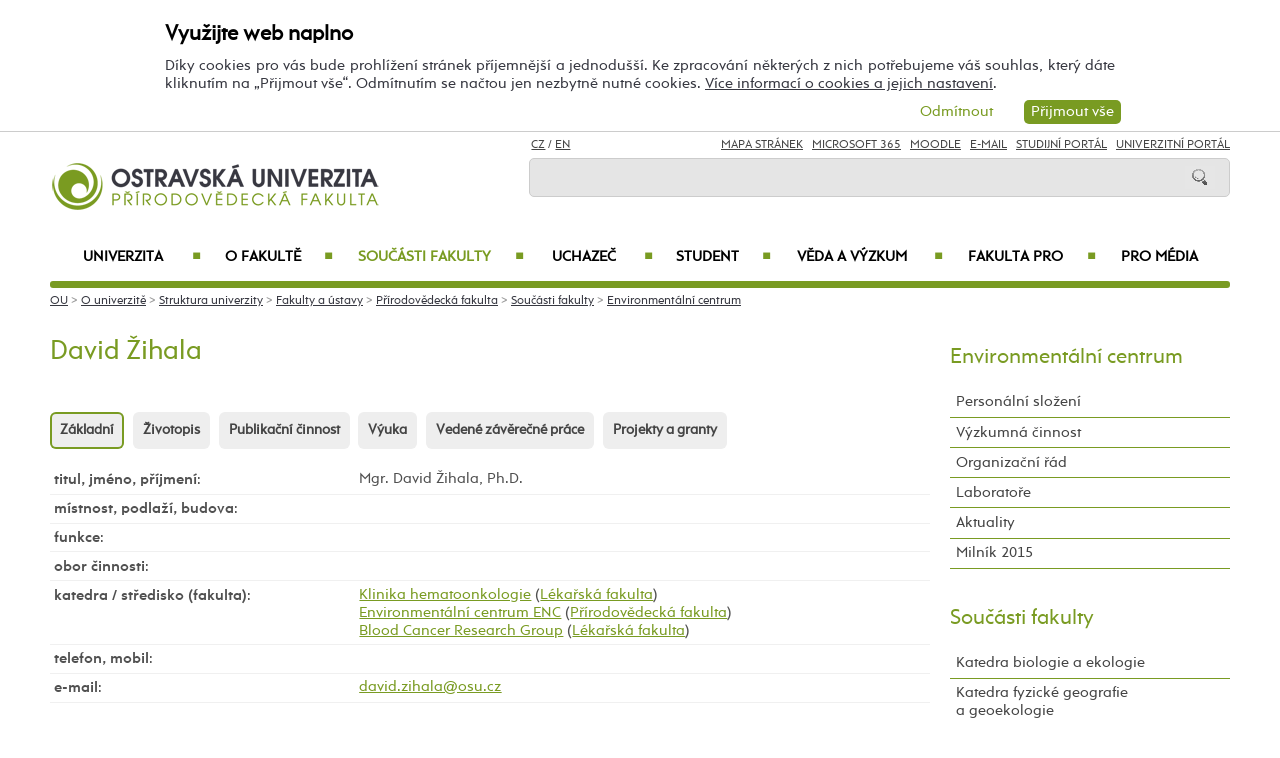

--- FILE ---
content_type: text/html; charset=UTF-8
request_url: https://prf.osu.cz/enc/david-zihala/49223/
body_size: 129964
content:
    
<!DOCTYPE html>
<html lang="cs">
<head>
<!--
/**
 * @license
 * MyFonts Webfont Build ID 3193626, 2016-03-29T08:37:02-0400
 * 
 * The fonts listed in this notice are subject to the End User License
 * Agreement(s) entered into by the website owner. All other parties are 
 * explicitly restricted from using the Licensed Webfonts(s).
 * 
 * You may obtain a valid license at the URLs below.
 * 
 * Webfont: Rams by TipografiaRamis
 * URL: https://www.myfonts.com/fonts/tipografiaramis/rams/regular/
 * Copyright: Copyright (c) 2012 by TipografiaRamis. All rights reserved.
 * 
 * Webfont: Rams-Bold by TipografiaRamis
 * URL: https://www.myfonts.com/fonts/tipografiaramis/rams/bold/
 * Copyright: Copyright (c) 2012 by TipografiaRamis. All rights reserved.
 * 
 * Webfont: Rams-Italic by TipografiaRamis
 * URL: https://www.myfonts.com/fonts/tipografiaramis/rams/italic/
 * Copyright: Copyright (c) 2012 by TipografiaRamis. All rights reserved.
 * 
 * Webfont: RamsLt by TipografiaRamis
 * URL: https://www.myfonts.com/fonts/tipografiaramis/rams/light/
 * Copyright: Copyright (c) 2012 by TipografiaRamis. All rights reserved.
 * 
 * Webfont: RamsLt-Italic by TipografiaRamis
 * URL: https://www.myfonts.com/fonts/tipografiaramis/rams/light-italic/
 * Copyright: Copyright (c) 2012 by TipografiaRamis. All rights reserved.
 * 
 * Webfont: RamsBlack-Italic by TipografiaRamis
 * URL: https://www.myfonts.com/fonts/tipografiaramis/rams/black-italic/
 * Copyright: Copyright (c) 2013 by TipografiaRamis. All rights reserved.
 * 
 * Webfont: Rams-BoldItalic by TipografiaRamis
 * URL: https://www.myfonts.com/fonts/tipografiaramis/rams/bold-italic/
 * Copyright: Copyright (c) 2012 by TipografiaRamis. All rights reserved.
 * 
 * Webfont: RamsBlack by TipografiaRamis
 * URL: https://www.myfonts.com/fonts/tipografiaramis/rams/black/
 * Copyright: Copyright (c) 2012 by TipografiaRamis. All rights reserved.
 * 
 * 
 * License: https://www.myfonts.com/viewlicense?type=web&buildid=3193626
 * Licensed pageviews: 1,790,000
 * 
 * © 2016 MyFonts Inc
*/

-->
 
 
 
             
<meta name="facebook-domain-verification" content="wav3khb3awuphbumfgx6uid5aw4ord" />
<title>Mgr.&nbsp;David Žihala,&nbsp;Ph.D. / Environmentální centrum</title>
<meta http-equiv="Content-Security-Policy" content="upgrade-insecure-requests"> 
<meta http-equiv="X-Webkit-CSP" content="upgrade-insecure-requests">
<meta http-equiv="content-type" content="text/html; charset=utf-8">
<meta name="description" content="Mgr.nbspDavid Žihala,nbspPh.D. - Environmentální centrum - Oficiální internetové stránky Ostravské univerzity.">
<meta name="keywords" content="Ostravská univerzita">
<meta name="author" content="Ostravská univerzita">
<meta http-equiv="Cache-Control" content="no-cache, no-store, must-revalidate">
<meta http-equiv="Pragma" content="no-cache">
<meta http-equiv="Expires" content="0">
<meta name="robots" content="all,follow">
<!--<meta name="viewport" content="width=device-width,initial-scale=0.8,maximum-scale=0.8">
<meta name="viewport" id="rozliseni" name="rozliseni" content="width=device-width,initial-scale=1">-->
<meta name="viewport" content="width=device-width, initial-scale=1">
<meta property="og:type" content="profile">
<meta property="og:description" content="Mgr.nbspDavid Žihala,nbspPh.D. - Environmentální centrum - Oficiální internetové stránky Ostravské univerzity.">
<meta property="og:title" content="Mgr.&nbsp;David Žihala,&nbsp;Ph.D. / Environmentální centrum">
<meta property="og:site_name" content="Ostravská univerzita">
<meta property="og:image" content="https://images.osu.cz/imgview/31000.png">
<meta property="og:locale" content="cs_CZ">
<meta itemprop="name" content="Mgr.&nbsp;David Žihala,&nbsp;Ph.D. / Environmentální centrum">
<link rel="shortcut icon" href="https://images.osu.cz/ikona.png">
<link rel="stylesheet" type="text/css" href="https://www.osu.cz/MyFontsWebfontsKit.css">
<link rel="stylesheet" type="text/css" href="https://www.osu.cz/css/default2017.css?72908734">
<link rel="stylesheet" type="text/css" href="https://prf.osu.cz/cookies/cookies-2022.css?5551166">
<link rel="stylesheet" type="text/css" href="https://www.osu.cz/css/default-prf.css?52477805">
<link rel="stylesheet" type="text/css" href="https://www.osu.cz/css/default-pc2017.css?19344496" media="screen and (min-width:960.01px)">
<link rel="stylesheet" type="text/css" href="https://www.osu.cz/css/default-t2017.css?62388532" media="screen and (min-width:640.01px) and (max-width:960px)">
<link rel="stylesheet" type="text/css" href="https://www.osu.cz/css/default-m2017.css?36825123" media="screen and (max-width:640px)">
<link rel="stylesheet" type="text/css" href="https://www.osu.cz/css/default-social.css?35213614">

<link rel="stylesheet" type="text/css" media="print" href="https://www.osu.cz/css/print-default2017.css">
<link rel="stylesheet" type="text/css" media="print" href="https://www.osu.cz/css/print-default-prf.css">
<link rel="stylesheet" type="text/css" media="print" href="https://www.osu.cz/css/print-default-pc2017.css">
<!-- oushop--><link rel="stylesheet" type="text/css" href="https://www.osu.cz/css/fontawesome/css/all.min.css">
<!-- oushop--><link rel="stylesheet" type="text/css" href="https://www.osu.cz/jquery/jquery-ui.css">


<link rel="alternate" type="application/rss+xml" title="Ostravská univerzita (RSS 2.0)" href="https://www.osu.cz/rss/rss.php">
<link rel="alternate" type="application/rss+xml" title="Fakulta sociálních studií Ostravské univerzity (RSS 2.0)" href="https://www.osu.cz/rss/20000/rss.php">
<link rel="alternate" type="application/rss+xml" title="Fakulta umění Ostravské univerzity (RSS 2.0)" href="https://www.osu.cz/rss/50000/rss.php">
<link rel="alternate" type="application/rss+xml" title="Lékařská Ostravské univerzity (RSS 2.0)" href="https://www.osu.cz/rss/11000/rss.php">
<link rel="alternate" type="application/rss+xml" title="Filozofická fakulta Ostravské univerzity (RSS 2.0)" href="https://www.osu.cz/rss/25000/rss.php">
<link rel="alternate" type="application/rss+xml" title="Pedagogická fakulta Ostravské univerzity (RSS 2.0)" href="https://www.osu.cz/rss/45000/rss.php">
<link rel="alternate" type="application/rss+xml" title="Přírodovědecká fakulta Ostravské univerzity (RSS 2.0)" href="https://www.osu.cz/rss/31000/rss.php"> 
<link rel="alternate" type="application/rss+xml" title="Univerzitní knihovna Ostravské univerzity (RSS 2.0)" href="https://www.osu.cz/rss/91710/rss.php">
<link rel="alternate" type="application/rss+xml" title="Tiskové zprávy Ostravské univerzity (RSS 2.0)" href="https://www.osu.cz/rss/pressrss.php">


<script src="https://www.osu.cz/js/jquery-1.12.2.min.js"></script> 
<script src="https://www.osu.cz/js/jquery.mobile.custom.min.js"></script>
<script src="https://www.osu.cz/js/jquery-ui-1.11.4.custom/jquery-ui.js"></script>
<script src="https://www.osu.cz/js/ui.datepicker-cs-config.js"></script>
<script src="https://www.osu.cz/js/s-java-soc.php?hposun=0&verze=cz&pomocnecislo=39570876"></script>
<script src="https://www.osu.cz/js/java-publ.php?pomocnecislo=3304643"></script>
<script src="https://www.osu.cz/js/jcarousel.basic.js"></script> 
<script src="https://www.osu.cz/js/jquery.jcarousel.min.js"></script>
<link rel="stylesheet" type="text/css" href="https://www.osu.cz/lightbox/lightbox.css">    
<script src="https://www.osu.cz/lightbox/lightbox.min.js"></script> 
<script src="https://www.osu.cz/js/rozliseni.js"></script>



<!-- ktg: 470 / stredisko: 31990 --> </head>

<body onload="load()">
<script src="https://prf.osu.cz/cookies/cookies-js.php?1859444&verze=cz&stredisko=31990"></script> <div id="souhlas"><div class="souhlas_pod"><div class="souhlastext"><span class="naplno">Využijte web naplno</span>Díky cookies pro vás bude prohlížení stránek příjemnější a jednodušší. Ke zpracování některých z nich potřebujeme váš souhlas, který dáte kliknutím na &bdquo;Přijmout vše&ldquo;. Odmítnutím se načtou jen nezbytně nutné cookies. <a href="https://www.osu.cz/gdpr/#o26">Více informací o cookies a jejich nastavení</a>.</div> 
   <span id="povolit_souhlas">Přijmout vše</span> <span id="odmitnout_souhlas">Odmítnout</span></div></div>   <div class="nastaveni dnone"><img src="https://www.osu.cz/grafika2016/cookies-nastaveni.png" id="nastaveni" alt="Výběr cookies" title="Výběr cookies"></div>
   
              
<div id="page">
<div class="main">
<!-- zacatek hlavicka  -->
  <header>
  <div id="menu">
      <img id="topmenu" src="https://www.osu.cz/grafika2016/menu.png" alt="Obrázek" title="">  
            <a id="alogo" href="https://prf.osu.cz"><img id="logo" src="https://www.osu.cz/grafika2016/logo-prf.png" alt="Obrázek" title=""></a>

      <div id="searchmenu">
                 
         <span class="mjaz ">
         <a href="https://prf.osu.cz/enc/david-zihala/49223/" title="CZ">CZ</a> / <a href="https://prf.osu.eu/enc/david-zihala/49223/" title="EN">EN</a>  
         </span> 
         
                   
         <span class="modk">  
         <a href="https://www.osu.cz/mapa-stranek/" title="Mapa stránek">Mapa stránek</a>  &nbsp;          

         
         <a href="https://login.microsoftonline.com/" target="_blank" title="Microsoft 365">Microsoft 365</a>  &nbsp;          
         
         <a href="https://moodle.osu.cz" target="_blank" title="eLearningový systém Moodle">Moodle</a>  &nbsp;        
         
         <a href="https://www.osu.cz/30944/pristup-k-e-mailu/" title="e-mail">E-mail</a> &nbsp;  

         <a href="https://is-stag.osu.cz" title="Studijní portál" target="_blank">Studijní portál</a>  &nbsp;  
         
         <a href="https://portal.osu.cz" target="_blank" title="univerzitní portál">Univerzitní Portál</a>         </span>

         <form action="https://www.osu.cz/3313/hledat/" method="get">
            <div id="searchdiv"><input type="image" src="https://www.osu.cz/grafika2016/search.png" alt="Obrázek"><input type="text" id="search" name="search" value="">
            <br class="clear"></div>
         </form>
               </div>
<!-- zacatek hlavniho menu   --> 
      <nav>
          <ul class="menuou"> 
            <li id="menumuvod">
                             <a class="menumf" href="/" title="Úvodní strana">Úvod</a>  &nbsp;&nbsp;|&nbsp;&nbsp; <a class="menumf" href="https://login.microsoftonline.com/" title="Microsoft 365">Microsoft 365</a> &nbsp;&nbsp;|&nbsp;&nbsp;  <a class="menumf" href="https://www.osu.cz/30944/pristup-k-e-mailu/" title="E-mail">E-mail</a> <br> <a class="menumf" href="https://is-stag.osu.cz/" title="Studijní portál">Studijní portál</a> &nbsp;&nbsp;|&nbsp;&nbsp; 
                 <a class="menumf" href="https://portal.osu.cz/" title="Portál OU">Univerzitní Portál</a> &nbsp;&nbsp;|&nbsp;&nbsp; 
                        <a href="https://prf.osu.eu/enc/david-zihala/49223/" title="EN" class="menumf">EN</a>     
            </li>          
           
                <li id="hlmenu1"><a  href="https://www.osu.cz">Univerzita <span>&#9632;</span></a></li>
               
                <li id="hlmenu2"><a  href="https://prf.osu.cz/o-fakulte/">O fakultě <span>&#9632;</span></a></li>
               
                <li id="hlmenu3"><a  href="https://prf.osu.cz/soucasti-fakulty/" class="barva">Součásti fakulty <span>&#9632;</span></a></li>
               
                <li id="hlmenu4"><a  href="https://prf.osu.cz/uchazec/">Uchazeč <span>&#9632;</span></a></li>
               
                <li id="hlmenu5"><a  href="https://prf.osu.cz/student/">Student <span>&#9632;</span></a></li>
               
                <li id="hlmenu6"><a  href="https://prf.osu.cz/veda-a-vyzkum/">Věda a&nbsp;výzkum <span>&#9632;</span></a></li>
               
                <li id="hlmenu7"><a  href="https://prf.osu.cz/fakulta-pro/">Fakulta PRO <span>&#9632;</span></a></li>
               
                <li id="hlmenu8"><a  href="https://www.osu.cz/pro-media/">Pro média</a></li>
                         <li id="menum">
                            <a class="menumf" href="https://fss.osu.cz" title="FSS"><img src="https://www.osu.cz/grafika2016/menu-fss.png" alt="FSS"></a>
                 <a class="menumf" href="https://pdf.osu.cz" title="PdF"><img src="https://www.osu.cz/grafika2016/menu-pdf.png" alt="PdF"></a>
                 <a class="menumf" href="https://fu.osu.cz" title="FU"><img src="https://www.osu.cz/grafika2016/menu-fu.png" alt="FU"></a>
                 <a class="menumf" href="https://ff.osu.cz" title="FF"><img src="https://www.osu.cz/grafika2016/menu-ff.png" alt="FF"></a>
                 <a class="menumf" href="https://lf.osu.cz" title="LF"><img src="https://www.osu.cz/grafika2016/menu-lf.png" alt="LF"></a>
                 <a class="menumf" href="https://prf.osu.cz" title="PřF"><img src="https://www.osu.cz/grafika2016/menu-prf.png" alt="PřF"></a>
                 <a class="menumf" href="https://ifm.osu.cz" title="ÚVAFM"><img src="https://www.osu.cz/grafika2016/menu-new-ifm.png" alt="ÚVAFM"></a>
                 <a class="menumf" href="https://www.osu.cz" title="OU"><img src="https://www.osu.cz/grafika2016/menu-ou.png" alt="OU"></a>
                 <a class="menumo" href="https://oushop.osu.cz/" title="Knihkupectví"><img src="https://www.osu.cz/grafika2016/menu-e-shop.png" alt="E-shop"></a>
                 <a class="menumo" href="https://knihovna.osu.cz" title="Knihovna"><img src="https://www.osu.cz/grafika2016/menu-knihovna.png" alt="Knihovna"></a>
                 <a class="menumo" href="https://www.osu.cz/poradenske-centrum/" title="Poradenské centrum"><img src="https://www.osu.cz/grafika2016/menu-poradenske-centrum.png" alt="Poradenské centrum"></a>
                 <a class="menumo" href="https://www.osu.cz/budovy/" title="Budovy"><img src="https://www.osu.cz/grafika2016/menu-budovy.png" alt="Budovy"></a>
                 <a class="menumo" href="https://www.osu.cz/aktuality/" title="Aktuality"><img src="https://www.osu.cz/grafika2016/menu-aktuality.png" alt="Aktuality"></a>
                 <a class="menumo" href="https://www.osu.cz/kalendar/" title="Kalendář"><img src="https://www.osu.cz/grafika2016/menu-kalendar.png" alt="Kalendář"></a>
                      </li>            
            
          </ul>
          
      </nav>
<!-- konec hlavniho menu   -->

      
      <div class="clear"></div>
  </div>
  </header>    
<!-- konec hlavicka  -->

<!-- rozbalovaci podmenu, hlpodmenu1 patří k hlmenu1  -->
  
    <div id="hlpodmenu1">
       <div class="hlpodmenucast"> 
         <ul>
                                                                                                                                                                                                                               
             <li><a title="O univerzitě" href="https://www.osu.cz/o-univerzite/" class="hornimenutext">O univerzitě</a></li>
                                                                                                                                                                                                                               
             <li><a title="Uchazeč" href="https://www.osu.cz/uchazec/" class="hornimenutext">Uchazeč</a></li>
                                                                                                                                                                                                                               
             <li><a title="Student" href="https://www.osu.cz/student/" class="hornimenutext">Student</a></li>
                                                                                                                                                                                                                               
             <li><a title="Absolvent" href="https://absolventi.osu.cz" class="hornimenutext" target="_blank">Absolvent</a></li>
             
         </ul>       
       </div>
       <div class="hlpodmenucast">
         <ul>
                      <li><a title="Věda a&nbsp;umělecká činnost" href="https://www.osu.cz/veda-a-umelecka-cinnost/" class="hornimenutext">Věda a&nbsp;umělecká činnost</a></li>
                      <li><a title="Mezinárodní vztahy" href="https://www.osu.cz/mezinarodni-vztahy/" class="hornimenutext">Mezinárodní vztahy</a></li>
                      <li><a title="Univerzita PRO" href="https://www.osu.cz/univerzita-pro/" class="hornimenutext">Univerzita PRO</a></li>
                      <li><a title="Pro média" href="https://www.osu.cz/pro-media/" class="hornimenutext">Pro média</a></li>
           
         </ul>      
       </div>  
       <div class="hlpodmenucast2 none">
                  <div class="rychly"><a href="https://knihovna.osu.cz" title="Knihovna"><img src="https://www.osu.cz/grafika2016/menu-knihovna.png" alt="Knihovna"></a></div>
           <div class="rychly"><a href="https://oushop.osu.cz/" title="Knihkupectví"><img src="https://www.osu.cz/grafika2016/menu-e-shop.png" alt="E-shop"></a></div>           
           <div class="rychly"><a href="https://www.osu.cz/budovy/" title="Budovy"><img src="https://www.osu.cz/grafika2016/menu-budovy.png" alt="Budovy"></a></div>
           <div class="rychly"><a href="https://www.osu.cz/poradenske-centrum/" title="Poradenské centrum"><img src="https://www.osu.cz/grafika2016/menu-poradenske-centrum.png" alt="Poradenské centrum"></a></div>           
           <div class="rychly"><a href="https://www.osu.cz/kalendar/" title="Kalendář"><img src="https://www.osu.cz/grafika2016/menu-kalendar.png" alt="Kalendář"></a></div>
           <div class="rychly"><a href="https://www.osu.cz/aktuality/" title="Aktuality"><img src="https://www.osu.cz/grafika2016/menu-aktuality.png" alt="Aktuality"></a></div>
                  
           <div class="clear"></div> 
       </div>
       <div class="clear"></div> 
           <div class="menufcara">&nbsp;</div> 
                  <div class="menufss"><a href="https://fss.osu.cz" title="FSS"><img src="https://www.osu.cz/grafika2016/menu-new-fss.png" alt="FSS"></a></div>
           <div class="menupdf"><a href="https://pdf.osu.cz" title="PdF"><img src="https://www.osu.cz/grafika2016/menu-new-pdf.png" alt="PdF"></a></div>
           <div class="menufu"><a href="https://fu.osu.cz" title="FU"><img src="https://www.osu.cz/grafika2016/menu-new-fu.png" alt="FU"></a></div>
           <div class="menuff"><a href="https://ff.osu.cz" title="FF"><img src="https://www.osu.cz/grafika2016/menu-new-ff.png" alt="FF"></a></div>
           <div class="menulf"><a href="https://lf.osu.cz" title="LF"><img src="https://www.osu.cz/grafika2016/menu-new-lf.png" alt="LF"></a></div>
           <div class="menuprf"><a href="https://prf.osu.cz" title="PřF"><img src="https://www.osu.cz/grafika2016/menu-new-prf.png" alt="PřF"></a></div>
           <div class="menuust"><a href="https://ifm.osu.cz" title="ÚVAFM"><img src="https://www.osu.cz/grafika2016/menu-new-ifm.png" alt="ÚVAFM"></a></div>
           <div class="menuosu"><a href="https://www.osu.cz" title="OU"><img src="https://www.osu.cz/grafika2016/menu-new-ou.png" alt="OU"></a></div> 
                  
        
    </div>
      
    <div id="hlpodmenu2">
       <div class="hlpodmenucast"> 
         <ul>
                                                                                                                                                                                                                               
             <li><a title="Aktuality" href="https://prf.osu.cz/aktuality/" class="hornimenutext">Aktuality</a></li>
                                                                                                                                                                                                                               
             <li><a title="Konference" href="https://prf.osu.cz/konference/" class="hornimenutext">Konference</a></li>
                                                                                                                                                                                                                               
             <li><a title="Kalendář" href="https://prf.osu.cz/kalendar/" class="hornimenutext">Kalendář</a></li>
                                                                                                                                                                                                                               
             <li><a title="Mise a&nbsp;vize" href="https://prf.osu.cz/mise-a-vize/" class="hornimenutext">Mise a&nbsp;vize</a></li>
                                                                                                                                                                                                                               
             <li><a title="Struktura fakulty" href="https://prf.osu.cz/struktura-fakulty/" class="hornimenutext">Struktura fakulty</a></li>
                                                                                                                                                                                                                               
             <li><a title="Mezinárodní spolupráce" href="https://prf.osu.cz/mezinarodni-spoluprace/" class="hornimenutext">Mezinárodní spolupráce</a></li>
                                                                                                                                                                                                                               
             <li><a title="Historie fakulty" href="https://prf.osu.cz/historie-fakulty/" class="hornimenutext">Historie fakulty</a></li>
             
         </ul>       
       </div>
       <div class="hlpodmenucast">
         <ul>
                      <li><a title="Ze života fakulty" href="https://prf.osu.cz/ze-zivota-fakulty/" class="hornimenutext">Ze života fakulty</a></li>
                      <li><a title="Pracovní příležitosti" href="https://prf.osu.cz/nabidka-zamestnani/" class="hornimenutext">Pracovní příležitosti</a></li>
                      <li><a title="Dokumenty" href="https://prf.osu.cz/dokumenty/" class="hornimenutext">Dokumenty</a></li>
                      <li><a title="Úřední deska" href="https://prf.osu.cz/uredni-deska/" class="hornimenutext">Úřední deska</a></li>
                      <li><a title="Budovy" href="https://www.osu.cz/budovy/" class="hornimenutext">Budovy</a></li>
                      <li><a title="Personální složení" href="https://prf.osu.cz/personalni-slozeni/" class="hornimenutext">Personální složení</a></li>
                      <li><a title="Kontakty" href="https://prf.osu.cz/kontakty/" class="hornimenutext">Kontakty</a></li>
           
         </ul>      
       </div>  
       <div class="hlpodmenucast2 none">
                  <div class="rychly"><a href="https://knihovna.osu.cz" title="Knihovna"><img src="https://www.osu.cz/grafika2016/menu-knihovna.png" alt="Knihovna"></a></div>
           <div class="rychly"><a href="https://oushop.osu.cz/" title="Knihkupectví"><img src="https://www.osu.cz/grafika2016/menu-e-shop.png" alt="E-shop"></a></div>           
           <div class="rychly"><a href="https://www.osu.cz/budovy/" title="Budovy"><img src="https://www.osu.cz/grafika2016/menu-budovy.png" alt="Budovy"></a></div>
           <div class="rychly"><a href="https://www.osu.cz/poradenske-centrum/" title="Poradenské centrum"><img src="https://www.osu.cz/grafika2016/menu-poradenske-centrum.png" alt="Poradenské centrum"></a></div>           
           <div class="rychly"><a href="https://www.osu.cz/kalendar/" title="Kalendář"><img src="https://www.osu.cz/grafika2016/menu-kalendar.png" alt="Kalendář"></a></div>
           <div class="rychly"><a href="https://www.osu.cz/aktuality/" title="Aktuality"><img src="https://www.osu.cz/grafika2016/menu-aktuality.png" alt="Aktuality"></a></div>
                  
           <div class="clear"></div> 
       </div>
       <div class="clear"></div> 
           <div class="menufcara">&nbsp;</div> 
                  <div class="menufss"><a href="https://fss.osu.cz" title="FSS"><img src="https://www.osu.cz/grafika2016/menu-new-fss.png" alt="FSS"></a></div>
           <div class="menupdf"><a href="https://pdf.osu.cz" title="PdF"><img src="https://www.osu.cz/grafika2016/menu-new-pdf.png" alt="PdF"></a></div>
           <div class="menufu"><a href="https://fu.osu.cz" title="FU"><img src="https://www.osu.cz/grafika2016/menu-new-fu.png" alt="FU"></a></div>
           <div class="menuff"><a href="https://ff.osu.cz" title="FF"><img src="https://www.osu.cz/grafika2016/menu-new-ff.png" alt="FF"></a></div>
           <div class="menulf"><a href="https://lf.osu.cz" title="LF"><img src="https://www.osu.cz/grafika2016/menu-new-lf.png" alt="LF"></a></div>
           <div class="menuprf"><a href="https://prf.osu.cz" title="PřF"><img src="https://www.osu.cz/grafika2016/menu-new-prf.png" alt="PřF"></a></div>
           <div class="menuust"><a href="https://ifm.osu.cz" title="ÚVAFM"><img src="https://www.osu.cz/grafika2016/menu-new-ifm.png" alt="ÚVAFM"></a></div>
           <div class="menuosu"><a href="https://www.osu.cz" title="OU"><img src="https://www.osu.cz/grafika2016/menu-new-ou.png" alt="OU"></a></div> 
                  
        
    </div>
      
    <div id="hlpodmenu3">
       <div class="hlpodmenucast"> 
         <ul>
                                                                                                                                                                                                                               
             <li><a title="Katedra biologie a&nbsp;ekologie" href="https://prf.osu.cz/kbe" class="hornimenutext">Katedra biologie a&nbsp;ekologie</a></li>
                                                                                                                                                                                                                               
             <li><a title="Katedra fyzické geografie a&nbsp;geoekologie" href="https://prf.osu.cz/kfg" class="hornimenutext">Katedra fyzické geografie a&nbsp;geoekologie</a></li>
                                                                                                                                                                                                                               
             <li><a title="Katedra fyziky" href="https://prf.osu.cz/kfy" class="hornimenutext">Katedra fyziky</a></li>
                                                                                                                                                                                                                               
             <li><a title="Katedra chemie" href="https://prf.osu.cz/kch" class="hornimenutext">Katedra chemie</a></li>
                                                                                                                                                                                                                               
             <li><a title="Katedra informatiky a&nbsp;počítačů" href="https://prf.osu.cz/kip" class="hornimenutext">Katedra informatiky a&nbsp;počítačů</a></li>
             
         </ul>       
       </div>
       <div class="hlpodmenucast">
         <ul>
                      <li><a title="Katedra matematiky" href="https://prf.osu.cz/kma" class="hornimenutext">Katedra matematiky</a></li>
                      <li><a title="Katedra sociální geografie a&nbsp;regionálního rozvoje" href="https://prf.osu.cz/ksg" class="hornimenutext">Katedra sociální geografie a&nbsp;regionálního rozvoje</a></li>
                      <li><a title="Environmentální centrum" href="https://prf.osu.cz/enc" class="hornimenutext">Environmentální centrum</a></li>
                      <li><a title="Centrum pro&nbsp;výzkum vzdělávání v&nbsp;přírodovědných oborech a&nbsp;talentmanagement" href="https://prf.osu.cz/cvvpt" class="hornimenutext">Centrum pro&nbsp;výzkum vzdělávání v&nbsp;přírodovědných oborech a&nbsp;talentmanagement</a></li>
                      <li><a title="Centrum celoživotního vzdělávání" href="https://prf.osu.cz/czv/" class="hornimenutext">Centrum celoživotního vzdělávání</a></li>
           
         </ul>      
       </div>  
       <div class="hlpodmenucast2 none">
                  <div class="rychly"><a href="https://knihovna.osu.cz" title="Knihovna"><img src="https://www.osu.cz/grafika2016/menu-knihovna.png" alt="Knihovna"></a></div>
           <div class="rychly"><a href="https://oushop.osu.cz/" title="Knihkupectví"><img src="https://www.osu.cz/grafika2016/menu-e-shop.png" alt="E-shop"></a></div>           
           <div class="rychly"><a href="https://www.osu.cz/budovy/" title="Budovy"><img src="https://www.osu.cz/grafika2016/menu-budovy.png" alt="Budovy"></a></div>
           <div class="rychly"><a href="https://www.osu.cz/poradenske-centrum/" title="Poradenské centrum"><img src="https://www.osu.cz/grafika2016/menu-poradenske-centrum.png" alt="Poradenské centrum"></a></div>           
           <div class="rychly"><a href="https://www.osu.cz/kalendar/" title="Kalendář"><img src="https://www.osu.cz/grafika2016/menu-kalendar.png" alt="Kalendář"></a></div>
           <div class="rychly"><a href="https://www.osu.cz/aktuality/" title="Aktuality"><img src="https://www.osu.cz/grafika2016/menu-aktuality.png" alt="Aktuality"></a></div>
                  
           <div class="clear"></div> 
       </div>
       <div class="clear"></div> 
           <div class="menufcara">&nbsp;</div> 
                  <div class="menufss"><a href="https://fss.osu.cz" title="FSS"><img src="https://www.osu.cz/grafika2016/menu-new-fss.png" alt="FSS"></a></div>
           <div class="menupdf"><a href="https://pdf.osu.cz" title="PdF"><img src="https://www.osu.cz/grafika2016/menu-new-pdf.png" alt="PdF"></a></div>
           <div class="menufu"><a href="https://fu.osu.cz" title="FU"><img src="https://www.osu.cz/grafika2016/menu-new-fu.png" alt="FU"></a></div>
           <div class="menuff"><a href="https://ff.osu.cz" title="FF"><img src="https://www.osu.cz/grafika2016/menu-new-ff.png" alt="FF"></a></div>
           <div class="menulf"><a href="https://lf.osu.cz" title="LF"><img src="https://www.osu.cz/grafika2016/menu-new-lf.png" alt="LF"></a></div>
           <div class="menuprf"><a href="https://prf.osu.cz" title="PřF"><img src="https://www.osu.cz/grafika2016/menu-new-prf.png" alt="PřF"></a></div>
           <div class="menuust"><a href="https://ifm.osu.cz" title="ÚVAFM"><img src="https://www.osu.cz/grafika2016/menu-new-ifm.png" alt="ÚVAFM"></a></div>
           <div class="menuosu"><a href="https://www.osu.cz" title="OU"><img src="https://www.osu.cz/grafika2016/menu-new-ou.png" alt="OU"></a></div> 
                  
        
    </div>
      
    <div id="hlpodmenu4">
       <div class="hlpodmenucast"> 
         <ul>
                                                                                                                                                                                                                               
             <li><a title="E-přihláška" href="https://portal.osu.cz/eprihlaska" class="hornimenutext" target="_blank">E-přihláška</a></li>
                                                                                                                                                                                                                               
             <li><a title="Naše studijní programy a&nbsp;obory" href="https://prf.osu.cz/studijniobory/" class="hornimenutext">Naše studijní programy a&nbsp;obory</a></li>
                                                                                                                                                                                                                               
             <li><a title="Přijímací řízení" href="https://prf.osu.cz/prijimaci-rizeni/" class="hornimenutext">Přijímací řízení</a></li>
                                                                                                                                                                                                                               
             <li><a title="Výsledky přijímacího řízení" href="https://prf.osu.cz/vysledky-prijimaciho-rizeni/" class="hornimenutext">Výsledky přijímacího řízení</a></li>
                                                                                                                                                                                                                               
             <li><a title="Proč studovat na&nbsp;PřF OU" href="https://prf.osu.cz/proc-studovat-na-prf-ou/" class="hornimenutext">Proč studovat na&nbsp;PřF OU</a></li>
                                                                                                                                                                                                                               
             <li><a title="Doktorské studium" href="https://prf.osu.cz/doktorske-studium/" class="hornimenutext">Doktorské studium</a></li>
                                                                                                                                                                                                                               
             <li><a title="Státní rigorózní zkouška" href="https://prf.osu.cz/statni-rigorozni-zkouska/" class="hornimenutext">Státní rigorózní zkouška</a></li>
                                                                                                                                                                                                                               
             <li><a title="Dny otevřených dveří" href="https://prf.osu.cz/dny-otevrenych-dveri/" class="hornimenutext">Dny otevřených dveří</a></li>
                                                                                                                                                                                                                               
             <li><a title="Poradenské a&nbsp;kariérní centrum" href="https://poradenske.osu.cz/" class="hornimenutext">Poradenské a&nbsp;kariérní centrum</a></li>
                                                                                                                                                                                                                               
             <li><a title="Studuj s&nbsp;námi v&nbsp;zahraničí" href="https://prf.osu.cz/mezinarodni-spoluprace/" class="hornimenutext">Studuj s&nbsp;námi v&nbsp;zahraničí</a></li>
             
         </ul>       
       </div>
       <div class="hlpodmenucast">
         <ul>
                      <li><a title="Univerzita třetího věku" href="https://prf.osu.cz/univerzita-tretiho-veku/" class="hornimenutext">Univerzita třetího věku</a></li>
                      <li><a title="Stipendia" href="https://prf.osu.cz/stipendia/" class="hornimenutext">Stipendia</a></li>
                      <li><a title="Poplatky za&nbsp;studium" href="https://www.osu.cz/poplatky-za-studium/" class="hornimenutext">Poplatky za&nbsp;studium</a></li>
                      <li><a title="Studentský život" href="https://prf.osu.cz/studentsky-zivot/" class="hornimenutext">Studentský život</a></li>
                      <li><a title="Pro studenty se&nbsp;specifickými potřebami" href="https://prf.osu.cz/pro-studenty-se-specifickymi-potrebami/" class="hornimenutext">Pro studenty se&nbsp;specifickými potřebami</a></li>
                      <li><a title="Naši absolventi" href="https://prf.osu.cz/nasi-absolventi/" class="hornimenutext">Naši absolventi</a></li>
                      <li><a title="Náš region" href="https://prf.osu.cz/nas-region/" class="hornimenutext">Náš region</a></li>
                      <li><a title="Celoživotní vzdělávání" href="https://prf.osu.cz/celozivotni-vzdelavani/" class="hornimenutext">Celoživotní vzdělávání</a></li>
                      <li><a title="Propoj se&nbsp;s&nbsp;námi – sociální sítě" href="https://www.osu.cz/univerzita-na-socialnich-sitich/" class="hornimenutext">Propoj se&nbsp;s&nbsp;námi – sociální sítě</a></li>
                      <li><a title="Kontakty pro&nbsp;uchazeče" href="https://prf.osu.cz/kontakty-pro-studenty/" class="hornimenutext">Kontakty pro&nbsp;uchazeče</a></li>
           
         </ul>      
       </div>  
       <div class="hlpodmenucast2 none">
                  <div class="rychly"><a href="https://knihovna.osu.cz" title="Knihovna"><img src="https://www.osu.cz/grafika2016/menu-knihovna.png" alt="Knihovna"></a></div>
           <div class="rychly"><a href="https://oushop.osu.cz/" title="Knihkupectví"><img src="https://www.osu.cz/grafika2016/menu-e-shop.png" alt="E-shop"></a></div>           
           <div class="rychly"><a href="https://www.osu.cz/budovy/" title="Budovy"><img src="https://www.osu.cz/grafika2016/menu-budovy.png" alt="Budovy"></a></div>
           <div class="rychly"><a href="https://www.osu.cz/poradenske-centrum/" title="Poradenské centrum"><img src="https://www.osu.cz/grafika2016/menu-poradenske-centrum.png" alt="Poradenské centrum"></a></div>           
           <div class="rychly"><a href="https://www.osu.cz/kalendar/" title="Kalendář"><img src="https://www.osu.cz/grafika2016/menu-kalendar.png" alt="Kalendář"></a></div>
           <div class="rychly"><a href="https://www.osu.cz/aktuality/" title="Aktuality"><img src="https://www.osu.cz/grafika2016/menu-aktuality.png" alt="Aktuality"></a></div>
                  
           <div class="clear"></div> 
       </div>
       <div class="clear"></div> 
           <div class="menufcara">&nbsp;</div> 
                  <div class="menufss"><a href="https://fss.osu.cz" title="FSS"><img src="https://www.osu.cz/grafika2016/menu-new-fss.png" alt="FSS"></a></div>
           <div class="menupdf"><a href="https://pdf.osu.cz" title="PdF"><img src="https://www.osu.cz/grafika2016/menu-new-pdf.png" alt="PdF"></a></div>
           <div class="menufu"><a href="https://fu.osu.cz" title="FU"><img src="https://www.osu.cz/grafika2016/menu-new-fu.png" alt="FU"></a></div>
           <div class="menuff"><a href="https://ff.osu.cz" title="FF"><img src="https://www.osu.cz/grafika2016/menu-new-ff.png" alt="FF"></a></div>
           <div class="menulf"><a href="https://lf.osu.cz" title="LF"><img src="https://www.osu.cz/grafika2016/menu-new-lf.png" alt="LF"></a></div>
           <div class="menuprf"><a href="https://prf.osu.cz" title="PřF"><img src="https://www.osu.cz/grafika2016/menu-new-prf.png" alt="PřF"></a></div>
           <div class="menuust"><a href="https://ifm.osu.cz" title="ÚVAFM"><img src="https://www.osu.cz/grafika2016/menu-new-ifm.png" alt="ÚVAFM"></a></div>
           <div class="menuosu"><a href="https://www.osu.cz" title="OU"><img src="https://www.osu.cz/grafika2016/menu-new-ou.png" alt="OU"></a></div> 
                  
        
    </div>
      
    <div id="hlpodmenu5">
       <div class="hlpodmenucast"> 
         <ul>
                                                                                                                                                                                                                               
             <li><a title="Portál Ostravské univerzity" href="https://www.osu.cz/portal/" class="hornimenutext">Portál Ostravské univerzity</a></li>
                                                                                                                                                                                                                               
             <li><a title="Studentský e-mail" href="https://student.osu.cz/" class="hornimenutext" target="_blank">Studentský e-mail</a></li>
                                                                                                                                                                                                                               
             <li><a title="Harmonogram akademického roku PřF&nbsp;OU" href="https://prf.osu.cz/harmonogram-akademickeho-roku-prf-ou/" class="hornimenutext">Harmonogram akademického roku PřF&nbsp;OU</a></li>
                                                                                                                                                                                                                               
             <li><a title="Studijní předpisy" href="https://www.osu.cz/dokumenty/" class="hornimenutext">Studijní předpisy</a></li>
                                                                                                                                                                                                                               
             <li><a title="Studentský život" href="https://prf.osu.cz/studentsky-zivot/" class="hornimenutext">Studentský život</a></li>
                                                                                                                                                                                                                               
             <li><a title="Studium a&nbsp;stáže v&nbsp;zahraničí" href="https://prf.osu.cz/mezinarodni-spoluprace/" class="hornimenutext">Studium a&nbsp;stáže v&nbsp;zahraničí</a></li>
                                                                                                                                                                                                                               
             <li><a title="Poradenské a&nbsp;kariérní centrum" href="https://poradenske.osu.cz/" class="hornimenutext">Poradenské a&nbsp;kariérní centrum</a></li>
                                                                                                                                                                                                                               
             <li><a title="Centrum Pyramida pro&nbsp;studenty se&nbsp;specifickými potřebami" href="https://pyramida.osu.cz" class="hornimenutext">Centrum Pyramida pro&nbsp;studenty se&nbsp;specifickými potřebami</a></li>
                                                                                                                                                                                                                               
             <li><a title="Kariérní portál Ostravské univerzity – JobTeaser" href="https://poradenske.osu.cz/karierni-portal-jobteaser/" class="hornimenutext">Kariérní portál Ostravské univerzity – JobTeaser</a></li>
                                                                                                                                                                                                                               
             <li><a title="Pohybové aktivity a&nbsp;rezervace sportovišť" href="https://osu.isportsystem.cz/" class="hornimenutext" target="_blank">Pohybové aktivity a&nbsp;rezervace sportovišť</a></li>
             
         </ul>       
       </div>
       <div class="hlpodmenucast">
         <ul>
                      <li><a title="Sportovní reprezentace a&nbsp;akademický sport" href="https://www.osu.cz/reprezentace" class="hornimenutext">Sportovní reprezentace a&nbsp;akademický sport</a></li>
                      <li><a title="Stipendia" href="https://prf.osu.cz/stipendia/" class="hornimenutext">Stipendia</a></li>
                      <li><a title="Poplatky za&nbsp;studium" href="https://www.osu.cz/poplatky-za-studium/" class="hornimenutext">Poplatky za&nbsp;studium</a></li>
                      <li><a title="Pojištění" href="https://www.osu.cz/pojisteni/" class="hornimenutext">Pojištění</a></li>
                      <li><a title="Úřední deska" href="https://prf.osu.cz/uredni-deska/" class="hornimenutext">Úřední deska</a></li>
                      <li><a title="Propoj se&nbsp;s&nbsp;námi – sociální sítě" href="https://www.osu.cz/univerzita-na-socialnich-sitich/" class="hornimenutext">Propoj se&nbsp;s&nbsp;námi – sociální sítě</a></li>
                      <li><a title="Kontakty pro&nbsp;studenty" href="https://prf.osu.cz/kontakty-pro-studenty/" class="hornimenutext">Kontakty pro&nbsp;studenty</a></li>
                      <li><a title="Studentské aktivity" href="https://prf.osu.cz/studentske-aktivity/" class="hornimenutext">Studentské aktivity</a></li>
                      <li><a title="Doučko" href="https://prf.osu.cz/doucko/" class="hornimenutext">Doučko</a></li>
           
         </ul>      
       </div>  
       <div class="hlpodmenucast2 none">
                  <div class="rychly"><a href="https://knihovna.osu.cz" title="Knihovna"><img src="https://www.osu.cz/grafika2016/menu-knihovna.png" alt="Knihovna"></a></div>
           <div class="rychly"><a href="https://oushop.osu.cz/" title="Knihkupectví"><img src="https://www.osu.cz/grafika2016/menu-e-shop.png" alt="E-shop"></a></div>           
           <div class="rychly"><a href="https://www.osu.cz/budovy/" title="Budovy"><img src="https://www.osu.cz/grafika2016/menu-budovy.png" alt="Budovy"></a></div>
           <div class="rychly"><a href="https://www.osu.cz/poradenske-centrum/" title="Poradenské centrum"><img src="https://www.osu.cz/grafika2016/menu-poradenske-centrum.png" alt="Poradenské centrum"></a></div>           
           <div class="rychly"><a href="https://www.osu.cz/kalendar/" title="Kalendář"><img src="https://www.osu.cz/grafika2016/menu-kalendar.png" alt="Kalendář"></a></div>
           <div class="rychly"><a href="https://www.osu.cz/aktuality/" title="Aktuality"><img src="https://www.osu.cz/grafika2016/menu-aktuality.png" alt="Aktuality"></a></div>
                  
           <div class="clear"></div> 
       </div>
       <div class="clear"></div> 
           <div class="menufcara">&nbsp;</div> 
                  <div class="menufss"><a href="https://fss.osu.cz" title="FSS"><img src="https://www.osu.cz/grafika2016/menu-new-fss.png" alt="FSS"></a></div>
           <div class="menupdf"><a href="https://pdf.osu.cz" title="PdF"><img src="https://www.osu.cz/grafika2016/menu-new-pdf.png" alt="PdF"></a></div>
           <div class="menufu"><a href="https://fu.osu.cz" title="FU"><img src="https://www.osu.cz/grafika2016/menu-new-fu.png" alt="FU"></a></div>
           <div class="menuff"><a href="https://ff.osu.cz" title="FF"><img src="https://www.osu.cz/grafika2016/menu-new-ff.png" alt="FF"></a></div>
           <div class="menulf"><a href="https://lf.osu.cz" title="LF"><img src="https://www.osu.cz/grafika2016/menu-new-lf.png" alt="LF"></a></div>
           <div class="menuprf"><a href="https://prf.osu.cz" title="PřF"><img src="https://www.osu.cz/grafika2016/menu-new-prf.png" alt="PřF"></a></div>
           <div class="menuust"><a href="https://ifm.osu.cz" title="ÚVAFM"><img src="https://www.osu.cz/grafika2016/menu-new-ifm.png" alt="ÚVAFM"></a></div>
           <div class="menuosu"><a href="https://www.osu.cz" title="OU"><img src="https://www.osu.cz/grafika2016/menu-new-ou.png" alt="OU"></a></div> 
                  
        
    </div>
      
    <div id="hlpodmenu6">
       <div class="hlpodmenucast"> 
         <ul>
                                                                                                                                                                                                                               
             <li><a title="Fakultní směry výzkumu" href="https://prf.osu.cz/fakultni-smery-vyzkumu/" class="hornimenutext">Fakultní směry výzkumu</a></li>
                                                                                                                                                                                                                               
             <li><a title="Výzkum na&nbsp;katedrách" href="https://prf.osu.cz/vyzkum-na-katedrach/" class="hornimenutext">Výzkum na&nbsp;katedrách</a></li>
                                                                                                                                                                                                                               
             <li><a title="Vědecké ústavy a&nbsp;instituty" href="https://prf.osu.cz/vedecke-ustavy-a-instituty/" class="hornimenutext">Vědecké ústavy a&nbsp;instituty</a></li>
                                                                                                                                                                                                                               
             <li><a title="Projekty a&nbsp;granty" href="https://prf.osu.cz/projekty-a-granty/" class="hornimenutext">Projekty a&nbsp;granty</a></li>
             
         </ul>       
       </div>
       <div class="hlpodmenucast">
         <ul>
                      <li><a title="Doktorské studium" href="https://prf.osu.cz/doktorske-studium/" class="hornimenutext">Doktorské studium</a></li>
                      <li><a title="Rigorózní řízení" href="https://prf.osu.cz/statni-rigorozni-zkouska/" class="hornimenutext">Rigorózní řízení</a></li>
                      <li><a title="Habilitační a&nbsp;profesorská řízení" href="https://prf.osu.cz/habilitacni-a-profesorska-rizeni/" class="hornimenutext">Habilitační a&nbsp;profesorská řízení</a></li>
                      <li><a title="Kontakty pro&nbsp;vědu a&nbsp;výzkum" href="https://prf.osu.cz/kontakty-pro-vedu-a-vyzkum/" class="hornimenutext">Kontakty pro&nbsp;vědu a&nbsp;výzkum</a></li>
           
         </ul>      
       </div>  
       <div class="hlpodmenucast2 none">
                  <div class="rychly"><a href="https://knihovna.osu.cz" title="Knihovna"><img src="https://www.osu.cz/grafika2016/menu-knihovna.png" alt="Knihovna"></a></div>
           <div class="rychly"><a href="https://oushop.osu.cz/" title="Knihkupectví"><img src="https://www.osu.cz/grafika2016/menu-e-shop.png" alt="E-shop"></a></div>           
           <div class="rychly"><a href="https://www.osu.cz/budovy/" title="Budovy"><img src="https://www.osu.cz/grafika2016/menu-budovy.png" alt="Budovy"></a></div>
           <div class="rychly"><a href="https://www.osu.cz/poradenske-centrum/" title="Poradenské centrum"><img src="https://www.osu.cz/grafika2016/menu-poradenske-centrum.png" alt="Poradenské centrum"></a></div>           
           <div class="rychly"><a href="https://www.osu.cz/kalendar/" title="Kalendář"><img src="https://www.osu.cz/grafika2016/menu-kalendar.png" alt="Kalendář"></a></div>
           <div class="rychly"><a href="https://www.osu.cz/aktuality/" title="Aktuality"><img src="https://www.osu.cz/grafika2016/menu-aktuality.png" alt="Aktuality"></a></div>
                  
           <div class="clear"></div> 
       </div>
       <div class="clear"></div> 
           <div class="menufcara">&nbsp;</div> 
                  <div class="menufss"><a href="https://fss.osu.cz" title="FSS"><img src="https://www.osu.cz/grafika2016/menu-new-fss.png" alt="FSS"></a></div>
           <div class="menupdf"><a href="https://pdf.osu.cz" title="PdF"><img src="https://www.osu.cz/grafika2016/menu-new-pdf.png" alt="PdF"></a></div>
           <div class="menufu"><a href="https://fu.osu.cz" title="FU"><img src="https://www.osu.cz/grafika2016/menu-new-fu.png" alt="FU"></a></div>
           <div class="menuff"><a href="https://ff.osu.cz" title="FF"><img src="https://www.osu.cz/grafika2016/menu-new-ff.png" alt="FF"></a></div>
           <div class="menulf"><a href="https://lf.osu.cz" title="LF"><img src="https://www.osu.cz/grafika2016/menu-new-lf.png" alt="LF"></a></div>
           <div class="menuprf"><a href="https://prf.osu.cz" title="PřF"><img src="https://www.osu.cz/grafika2016/menu-new-prf.png" alt="PřF"></a></div>
           <div class="menuust"><a href="https://ifm.osu.cz" title="ÚVAFM"><img src="https://www.osu.cz/grafika2016/menu-new-ifm.png" alt="ÚVAFM"></a></div>
           <div class="menuosu"><a href="https://www.osu.cz" title="OU"><img src="https://www.osu.cz/grafika2016/menu-new-ou.png" alt="OU"></a></div> 
                  
        
    </div>
      
    <div id="hlpodmenu7">
       <div class="hlpodmenucast"> 
         <ul>
                                                                                                                                                                                                                               
             <li><a title="PRO absolventy" href="https://absolventi.osu.cz" class="hornimenutext" target="_blank">PRO absolventy</a></li>
                                                                                                                                                                                                                               
             <li><a title="PRO školy a&nbsp;učitele" href="https://prf.osu.cz/pro-skoly-a-ucitele/" class="hornimenutext">PRO školy a&nbsp;učitele</a></li>
                                                                                                                                                                                                                               
             <li><a title="PRO firmy a&nbsp;organizace" href="https://prf.osu.cz/pro-firmy-a-organizace/" class="hornimenutext">PRO firmy a&nbsp;organizace</a></li>
                                                                                                                                                                                                                               
             <li><a title="Poradenské a&nbsp;kariérní centrum" href="https://poradenske.osu.cz/" class="hornimenutext">Poradenské a&nbsp;kariérní centrum</a></li>
                                                                                                                                                                                                                               
             <li><a title="Reklama / inzerce" href="https://www.osu.cz/reklama-inzerce/" class="hornimenutext">Reklama / inzerce</a></li>
                                                                                                                                                                                                                               
             <li><a title="Letní školy" href="https://prf.osu.cz/letni-skoly/" class="hornimenutext">Letní školy</a></li>
             
         </ul>       
       </div>
       <div class="hlpodmenucast">
         <ul>
                      <li><a title="Univerzita třetího věku" href="https://prf.osu.cz/univerzita-tretiho-veku/" class="hornimenutext">Univerzita třetího věku</a></li>
                      <li><a title="Celoživotní vzdělávání" href="https://prf.osu.cz/celozivotni-vzdelavani/" class="hornimenutext">Celoživotní vzdělávání</a></li>
                      <li><a title="Veřejné studijní materiály" href="https://prf.osu.cz/verejne-studijni-materialy/" class="hornimenutext">Veřejné studijní materiály</a></li>
                      <li><a title="Partneři fakulty" href="https://prf.osu.cz/partneri-fakulty/" class="hornimenutext">Partneři fakulty</a></li>
                      <li><a title="OUshop" href="https://oushop.osu.cz" class="hornimenutext">OUshop</a></li>
           
         </ul>      
       </div>  
       <div class="hlpodmenucast2 none">
                  <div class="rychly"><a href="https://knihovna.osu.cz" title="Knihovna"><img src="https://www.osu.cz/grafika2016/menu-knihovna.png" alt="Knihovna"></a></div>
           <div class="rychly"><a href="https://oushop.osu.cz/" title="Knihkupectví"><img src="https://www.osu.cz/grafika2016/menu-e-shop.png" alt="E-shop"></a></div>           
           <div class="rychly"><a href="https://www.osu.cz/budovy/" title="Budovy"><img src="https://www.osu.cz/grafika2016/menu-budovy.png" alt="Budovy"></a></div>
           <div class="rychly"><a href="https://www.osu.cz/poradenske-centrum/" title="Poradenské centrum"><img src="https://www.osu.cz/grafika2016/menu-poradenske-centrum.png" alt="Poradenské centrum"></a></div>           
           <div class="rychly"><a href="https://www.osu.cz/kalendar/" title="Kalendář"><img src="https://www.osu.cz/grafika2016/menu-kalendar.png" alt="Kalendář"></a></div>
           <div class="rychly"><a href="https://www.osu.cz/aktuality/" title="Aktuality"><img src="https://www.osu.cz/grafika2016/menu-aktuality.png" alt="Aktuality"></a></div>
                  
           <div class="clear"></div> 
       </div>
       <div class="clear"></div> 
           <div class="menufcara">&nbsp;</div> 
                  <div class="menufss"><a href="https://fss.osu.cz" title="FSS"><img src="https://www.osu.cz/grafika2016/menu-new-fss.png" alt="FSS"></a></div>
           <div class="menupdf"><a href="https://pdf.osu.cz" title="PdF"><img src="https://www.osu.cz/grafika2016/menu-new-pdf.png" alt="PdF"></a></div>
           <div class="menufu"><a href="https://fu.osu.cz" title="FU"><img src="https://www.osu.cz/grafika2016/menu-new-fu.png" alt="FU"></a></div>
           <div class="menuff"><a href="https://ff.osu.cz" title="FF"><img src="https://www.osu.cz/grafika2016/menu-new-ff.png" alt="FF"></a></div>
           <div class="menulf"><a href="https://lf.osu.cz" title="LF"><img src="https://www.osu.cz/grafika2016/menu-new-lf.png" alt="LF"></a></div>
           <div class="menuprf"><a href="https://prf.osu.cz" title="PřF"><img src="https://www.osu.cz/grafika2016/menu-new-prf.png" alt="PřF"></a></div>
           <div class="menuust"><a href="https://ifm.osu.cz" title="ÚVAFM"><img src="https://www.osu.cz/grafika2016/menu-new-ifm.png" alt="ÚVAFM"></a></div>
           <div class="menuosu"><a href="https://www.osu.cz" title="OU"><img src="https://www.osu.cz/grafika2016/menu-new-ou.png" alt="OU"></a></div> 
                  
        
    </div>
      
    <div id="hlpodmenu8">
       <div class="hlpodmenucast"> 
         <ul>
                                                                                                                                                                                                                               
             <li><a title="Tiskové zprávy" href="https://www.osu.cz/tiskove-zpravy/" class="hornimenutext">Tiskové zprávy</a></li>
                                                                                                                                                                                                                               
             <li><a title="Poskytujeme odborná vyjádření" href="https://www.osu.cz/poskytujeme-odborna-vyjadreni/" class="hornimenutext">Poskytujeme odborná vyjádření</a></li>
                                                                                                                                                                                                                               
             <li><a title="Čísla, fakta, statistiky" href="https://www.osu.cz/cisla-fakta-statistiky/" class="hornimenutext">Čísla, fakta, statistiky</a></li>
                                                                                                                                                                                                                               
             <li><a title="O univerzitě" href="https://www.osu.cz/o-univerzite/" class="hornimenutext">O univerzitě</a></li>
                                                                                                                                                                                                                               
             <li><a title="Kalendář" href="https://www.osu.cz/kalendar/" class="hornimenutext">Kalendář</a></li>
                                                                                                                                                                                                                               
             <li><a title="Spolupracujeme" href="https://www.osu.cz/partneri-univerzity/" class="hornimenutext">Spolupracujeme</a></li>
             
         </ul>       
       </div>
       <div class="hlpodmenucast">
         <ul>
                      <li><a title="Naše periodika" href="https://www.osu.cz/nase-periodika/" class="hornimenutext">Naše periodika</a></li>
                      <li><a title="Jednotný vizuální styl Ostravské univerzity" href="https://www.osu.cz/jednotny-vizualni-styl-ostravske-univerzity/" class="hornimenutext">Jednotný vizuální styl Ostravské univerzity</a></li>
                      <li><a title="Ke stažení" href="https://www.osu.cz/ke-stazeni/" class="hornimenutext">Ke stažení</a></li>
                      <li><a title="Fotogalerie" href="https://www.osu.cz/fotogalerie/" class="hornimenutext">Fotogalerie</a></li>
                      <li><a title="Centrum marketingu, komunikace a&nbsp;popularizace" href="https://www.osu.cz/centrum-marketingu-komunikace-a-popularizace" class="hornimenutext">Centrum marketingu, komunikace a&nbsp;popularizace</a></li>
                      <li><a title="Kontakt pro&nbsp;média" href="https://www.osu.cz/kontakt-pro-media/" class="hornimenutext">Kontakt pro&nbsp;média</a></li>
           
         </ul>      
       </div>  
       <div class="hlpodmenucast2 none">
                  <div class="rychly"><a href="https://knihovna.osu.cz" title="Knihovna"><img src="https://www.osu.cz/grafika2016/menu-knihovna.png" alt="Knihovna"></a></div>
           <div class="rychly"><a href="https://oushop.osu.cz/" title="Knihkupectví"><img src="https://www.osu.cz/grafika2016/menu-e-shop.png" alt="E-shop"></a></div>           
           <div class="rychly"><a href="https://www.osu.cz/budovy/" title="Budovy"><img src="https://www.osu.cz/grafika2016/menu-budovy.png" alt="Budovy"></a></div>
           <div class="rychly"><a href="https://www.osu.cz/poradenske-centrum/" title="Poradenské centrum"><img src="https://www.osu.cz/grafika2016/menu-poradenske-centrum.png" alt="Poradenské centrum"></a></div>           
           <div class="rychly"><a href="https://www.osu.cz/kalendar/" title="Kalendář"><img src="https://www.osu.cz/grafika2016/menu-kalendar.png" alt="Kalendář"></a></div>
           <div class="rychly"><a href="https://www.osu.cz/aktuality/" title="Aktuality"><img src="https://www.osu.cz/grafika2016/menu-aktuality.png" alt="Aktuality"></a></div>
                  
           <div class="clear"></div> 
       </div>
       <div class="clear"></div> 
           <div class="menufcara">&nbsp;</div> 
                  <div class="menufss"><a href="https://fss.osu.cz" title="FSS"><img src="https://www.osu.cz/grafika2016/menu-new-fss.png" alt="FSS"></a></div>
           <div class="menupdf"><a href="https://pdf.osu.cz" title="PdF"><img src="https://www.osu.cz/grafika2016/menu-new-pdf.png" alt="PdF"></a></div>
           <div class="menufu"><a href="https://fu.osu.cz" title="FU"><img src="https://www.osu.cz/grafika2016/menu-new-fu.png" alt="FU"></a></div>
           <div class="menuff"><a href="https://ff.osu.cz" title="FF"><img src="https://www.osu.cz/grafika2016/menu-new-ff.png" alt="FF"></a></div>
           <div class="menulf"><a href="https://lf.osu.cz" title="LF"><img src="https://www.osu.cz/grafika2016/menu-new-lf.png" alt="LF"></a></div>
           <div class="menuprf"><a href="https://prf.osu.cz" title="PřF"><img src="https://www.osu.cz/grafika2016/menu-new-prf.png" alt="PřF"></a></div>
           <div class="menuust"><a href="https://ifm.osu.cz" title="ÚVAFM"><img src="https://www.osu.cz/grafika2016/menu-new-ifm.png" alt="ÚVAFM"></a></div>
           <div class="menuosu"><a href="https://www.osu.cz" title="OU"><img src="https://www.osu.cz/grafika2016/menu-new-ou.png" alt="OU"></a></div> 
                  
        
    </div>
                
<!-- konec rozbalovaci podmenu -->


<!-- vypis zpravy na katedre + menu-->
      <div id="menupruh" class="bgbarva">&nbsp;</div>
      <p class="listanav"><a href="https://www.osu.cz" title="OU">OU</a> &gt; <a href="https://www.osu.cz/o-univerzite/" title="O univerzitě">O univerzitě</a> &gt; <a href="https://www.osu.cz/struktura-univerzity/" title="Struktura univerzity">Struktura univerzity</a> &gt; <a href="https://www.osu.cz/fakulty-a-ustavy/" title="Fakulty a ústavy">Fakulty a ústavy</a> &gt; <a href="https://prf.osu.cz" title="Přírodovědecká fakulta">Přírodovědecká fakulta</a> &gt; <a href="https://prf.osu.cz/soucasti-fakulty/" title="Součásti fakulty">Součásti fakulty</a> &gt; <a href="https://prf.osu.cz/enc" title="Environmentální centrum">Environmentální centrum</a></p>         
      <div id="levy">     
<!-- personální karta zaměstnance -->
  <h1 class="barva">David Žihala</h1>
 
 <div id="perskarta">
    <div id="kartazakl" class="kartaactive"><h2><a href="#1-zakladni">Základní</a></h2></div>
    <div id="kartaziv"><h2><a href="#2-zivotopis">Životopis</a></h2></div>
    <div id="kartapubl"><h2><a href="#3-publikacni-cinnost">Publikační činnost</a></h2></div>
    <div id="kartavyuka"><h2><a href="#4-vyuka">Výuka</a></h2></div>
    <div id="kartaprace"><h2><a href="#5-vedene-zaverecne-prace">Vedené závěrečné práce</a></h2></div>
    <div id="kartaproj"><h2><a href="#6-projekty-a-granty">Projekty a granty</a></h2></div>
    
    <div id="kartadiv">
   
       <div id="karta1"><br>
          <div class="table">
          <div class="w100 bb"><div class="w35 lfloat"><strong>titul, jméno, příjmení</strong>:</div><div class="w65 rfloat">Mgr.&nbsp;David Žihala,&nbsp;Ph.D.</div><div class="clear"></div></div>
          <div class="w100 bb"><div class="w35 lfloat"><strong>místnost, podlaží, budova</strong>:</div><div class="w65 rfloat">
                    </div><div class="clear"></div></div>
          <div class="w100 bb"><div class="w35 lfloat"><strong>funkce</strong>:</div><div class="w65 rfloat"></div><div class="clear"></div></div>
          
          <div class="w100 bb"><div class="w35 lfloat"><strong>obor činnosti</strong>:</div><div class="w65 rfloat"></div><div class="clear"></div></div>
                   
          <div class="w100 bb"><div class="w35 lfloat"><strong>katedra / středisko (fakulta)</strong>:</div><div class="w65 rfloat">
          <a href="https://lf.osu.cz/kho" title="Klinika hematoonkologie">Klinika hematoonkologie</a> (<a href="https://lf.osu.cz" title="Lékařská fakulta">Lékařská fakulta</a>)<br><a href="https://prf.osu.cz/enc" title="Environmentální centrum ENC">Environmentální centrum ENC</a> (<a href="https://prf.osu.cz" title="Přírodovědecká fakulta">Přírodovědecká fakulta</a>)<br><a href="https://lf.osu.cz/bcrg" title="Blood Cancer Research Group">Blood Cancer Research Group</a> (<a href="https://lf.osu.cz" title="Lékařská fakulta">Lékařská fakulta</a>) 
          </div><div class="clear"></div></div>
          <div class="w100 bb"><div class="w35 lfloat"><strong>telefon, mobil</strong>:</div><div class="w65 rfloat">
                    </div><div class="clear"></div></div>
          <div class="w100 bb"><div class="w35 lfloat"><strong>e-mail</strong>:</div><div class="w65 rfloat">
                    <a href="https://www.osu.cz/444/email/?osoba=q9VmSgg3gh8IqHkpidl2VHP%2FgGnAu%2ByR0TZbE%2FD9R0k%3D"><span class='adresyhlavni'><span class='barva adresy' data-uzivatel='alahiz.divad' data-dom='zc.uso'></span></span></a>          </div><div class="clear"></div></div>
          
                    
          
          
           
          </div>
          <br class="clear">
       </div>   
    
  
    
       <div id="karta2">
       <p><br><br>Nenalezen žádný záznam.</p>       </div>
       
       
       
       <div id="karta3">


<br>
<form action="" method="get">
   <select id="selectpubl">
            <option  name='publselect1' id='publselect1' value="1">učební texty</option>
            <option  name='publselect2' id='publselect2' value="2">odborná kniha</option>
            <option  name='publselect3' id='publselect3' value="3">kapitola v odborné knize</option>
            <option  name='publselect4' id='publselect4' value="4">umělecká činnost</option>
            <option  name='publselect5' id='publselect5' value="5">odborný článek</option>
            <option  name='publselect6' id='publselect6' value="6">stať ve sborníku</option>
            <option  name='publselect7' id='publselect7' value="7">ostatní</option>
            <option  name='publselect8' id='publselect8' value="8">TOP výstupy</option>
            <option selected="selected" name='publselect9' id='publselect9' value="9">všechny publikace</option>
         </select>
</form><br>

            <div class='table pvsechny'>
            <div class='w100 th blue publkat5 zobrazpubl'><a class='white n' target='blank' href='https://portal.osu.cz/publicsearch?record_id=152763'>An expanded phylogenomic analysis of&nbsp;Heterolobosea reveals the&nbsp;deep relationships, non-canonical genetic codes, and&nbsp;cryptic flagellate stages in&nbsp;the&nbsp;group</a></div>
<div class='w100 bb publkat5 zobrazpubl'><a href='https://prf.osu.cz/enc/?idc=72742'>Tomáš Pánek</a>, Alexander K. Tice, Pia Corre, Pavla Hrubá, <a href='https://prf.osu.cz/enc/?idc=49223'>David ŽIHALA</a>, <span class='autorivice'>Ryoma Kamikawa, Euki Yazaki, Takashi Shiratori, Keitaro Kume, Tetsuo Hashimoto, Ken-Ichiro Ishida, Miluše Hradilová, Jeffrey D. Silberman, Andrew Roger, Yuji Inagaki, <a href='https://prf.osu.cz/enc/?idc=20385'>Marek Eliáš</a>, Matthew W. Brown, Ivan Cepicka</span> <span class='autoriviceodkaz'>... další autoři</span></div>
<div class='w100 bb publkat5 zobrazpubl'>Rok: 2025, <a target='_blank' href='https://doi.org/10.1016/j.ympev.2025.108289'>Molecular Phylogenetics and Evolution</a></div>
<div class='w100 bb publkat5 zobrazpubl'>článek v odborném periodiku </div>
<div class='w100 publkat5 zobrazpubl'>&nbsp;</div>
<div class='w100 th blue publkat5 zobrazpubl'><a class='white n' target='blank' href='https://portal.osu.cz/publicsearch?record_id=152440'>Deubiquitinase BAP1 is crucial for surface expression of&nbsp;T cell receptor (TCR) complex, T cell-B cell conjugate formation, and&nbsp;T cell activation</a></div>
<div class='w100 bb publkat5 zobrazpubl'><a href='https://prf.osu.cz/enc/?idc=84743'>Dhwani Radhakrishnan</a>, <a href='https://prf.osu.cz/enc/?idc=98215'>Jana Kotulová</a>, <a href='https://prf.osu.cz/enc/?idc=97900'>Lucie Hofmanová</a>, Anjana Anilkumar Sithara, <a href='https://prf.osu.cz/enc/?idc=84435'>Marcello Turi</a>, <span class='autorivice'><a href='https://prf.osu.cz/enc/?idc=49223'>David ŽIHALA</a>, <a href='https://prf.osu.cz/enc/?idc=85094'>Michal Ďurech</a>, <a href='https://prf.osu.cz/enc/?idc=25948'>Jan VRÁNA</a>, Valeria Uleri, Veronika Niederlova, Stepanek Ondrej, <a href='https://prf.osu.cz/enc/?idc=40313'>Zuzana Chyra</a>, <a href='https://prf.osu.cz/enc/?idc=62146'>Tomáš Jelínek</a>, <a href='https://prf.osu.cz/enc/?idc=57416'>Roman Hájek</a>, <a href='https://prf.osu.cz/enc/?idc=77529'>Matouš Hrdinka</a></span> <span class='autoriviceodkaz'>... další autoři</span></div>
<div class='w100 bb publkat5 zobrazpubl'>Rok: 2025, <a target='_blank' href='https://doi.org/10.1093/jleuko/qiae184'>Journal of Leukocyte Biology</a></div>
<div class='w100 bb publkat5 zobrazpubl'>článek v odborném periodiku </div>
<div class='w100 publkat5 zobrazpubl'>&nbsp;</div>
<div class='w100 th blue publkat5 zobrazpubl'><a class='white n' target='blank' href='https://portal.osu.cz/publicsearch?record_id=152441'>Real-World Evidence on&nbsp;Prognostic Value of&nbsp;MRD in&nbsp;Multiple Myeloma Using Flow Cytometry</a></div>
<div class='w100 bb publkat5 zobrazpubl'><a href='https://prf.osu.cz/enc/?idc=97405'>Ludmila MUROŇOVÁ</a>, <a href='https://prf.osu.cz/enc/?idc=93459'>Ondřej Souček</a>, <a href='https://prf.osu.cz/enc/?idc=49223'>David ŽIHALA</a>, <a href='https://prf.osu.cz/enc/?idc=42508'>Tereza Ševčíková</a>, <a href='https://prf.osu.cz/enc/?idc=85369'>Tereza Popková</a>, <span class='autorivice'>Hana Plonkova, <a href='https://prf.osu.cz/enc/?idc=92413'>Ondřej Venglář</a>, Ludek Pour, Martin Stork, Lucie Rihova, Renata Bezdekova, Jiri Minarik, Vojtěch Látal, <a href='https://prf.osu.cz/enc/?idc=84399'>Martin Novák</a>, Alexandra Jungova, Tereza Dekojova, Jan Straub, Martin Spacek, Vladimira Rezacova, <a href='https://prf.osu.cz/enc/?idc=73703'>Vladimír Maisnar</a>, <a href='https://prf.osu.cz/enc/?idc=93535'>Jakub Radocha</a>, <a href='https://prf.osu.cz/enc/?idc=57416'>Roman Hájek</a>, <a href='https://prf.osu.cz/enc/?idc=62146'>Tomáš Jelínek</a></span> <span class='autoriviceodkaz'>... další autoři</span></div>
<div class='w100 bb publkat5 zobrazpubl'>Rok: 2025, <a target='_blank' href='https://doi.org/10.1111/ejh.14316'>European Journal of Haematology</a></div>
<div class='w100 bb publkat5 zobrazpubl'>článek v odborném periodiku </div>
<div class='w100 publkat5 zobrazpubl'>&nbsp;</div>
<div class='w100 th blue publkat5 zobrazpubl'><a class='white n' target='blank' href='https://portal.osu.cz/publicsearch?record_id=152454'>Beyond the&nbsp;marrow: insights from&nbsp;comprehensive next-generation sequencing of&nbsp;extramedullary multiple myeloma tumors</a></div>
<div class='w100 bb publkat5 zobrazpubl'><a href='https://prf.osu.cz/enc/?idc=62146'>Tomáš Jelínek</a>, <a href='https://prf.osu.cz/enc/?idc=49223'>David ŽIHALA</a>, <a href='https://prf.osu.cz/enc/?idc=57160'>Tereza Ševčíková</a>, <a href='https://prf.osu.cz/enc/?idc=93577'>Anjana Anilkumar Sithara</a>, <a href='https://prf.osu.cz/enc/?idc=89752'>Veronika Kapustová</a>, <span class='autorivice'><a href='https://prf.osu.cz/enc/?idc=85483'>Hana Šahinbegović</a>, <a href='https://prf.osu.cz/enc/?idc=92413'>Ondřej Venglář</a>, <a href='https://prf.osu.cz/enc/?idc=97405'>Ludmila MUROŇOVÁ</a>, <a href='https://prf.osu.cz/enc/?idc=76918'>Lucie Broskevičová</a>, <a href='https://prf.osu.cz/enc/?idc=106240'>Serafim Nenarokov</a>, <a href='https://prf.osu.cz/enc/?idc=87322'>Daniel Bílek</a>, <a href='https://prf.osu.cz/enc/?idc=85369'>Tereza Popková</a>, H. Plonkova, <a href='https://prf.osu.cz/enc/?idc=25948'>Jan VRÁNA</a>, V. Zidlik, P. Hurník, <a href='https://prf.osu.cz/enc/?idc=52794'>Martin Havel</a>, <a href='https://prf.osu.cz/enc/?idc=77529'>Matouš Hrdinka</a>, <a href='https://prf.osu.cz/enc/?idc=40313'>Zuzana Chyra</a>, G. Stracquadanio, <a href='https://prf.osu.cz/enc/?idc=76980'>Michal Šimíček</a>, <a href='https://prf.osu.cz/enc/?idc=57416'>Roman Hájek</a></span> <span class='autoriviceodkaz'>... další autoři</span></div>
<div class='w100 bb publkat5 zobrazpubl'>Rok: 2024, <a target='_blank' href='https://doi.org/10.1038/s41375-024-02206-w'>LEUKEMIA</a></div>
<div class='w100 bb publkat5 zobrazpubl'>článek v odborném periodiku </div>
<div class='w100 publkat5 zobrazpubl'>&nbsp;</div>
<div class='w100 th blue publkat5 zobrazpubl'><a class='white n' target='blank' href='https://portal.osu.cz/publicsearch?record_id=124333'>Beyond the&nbsp;marrow: insights from&nbsp;comprehensive nextgeneration sequencing of&nbsp;extramedullary multiple myeloma tumors</a></div>
<div class='w100 bb publkat5 zobrazpubl'><a href='https://prf.osu.cz/enc/?idc=62146'>Tomáš Jelínek</a>, <a href='https://prf.osu.cz/enc/?idc=49223'>David ŽIHALA</a>, <a href='https://prf.osu.cz/enc/?idc=57160'>Tereza Ševčíková</a>, <a href='https://prf.osu.cz/enc/?idc=93577'>Anjana Anilkumar Sithara</a>, <a href='https://prf.osu.cz/enc/?idc=89752'>Veronika Kapustová</a>, <span class='autorivice'><a href='https://prf.osu.cz/enc/?idc=85483'>Hana Šahinbegović</a>, <a href='https://prf.osu.cz/enc/?idc=92413'>Ondřej Venglář</a>, <a href='https://prf.osu.cz/enc/?idc=97405'>Ludmila MUROŇOVÁ</a>, <a href='https://prf.osu.cz/enc/?idc=76918'>Lucie Broskevičová</a>, <a href='https://prf.osu.cz/enc/?idc=106240'>Serafim Nenarokov</a>, <a href='https://prf.osu.cz/enc/?idc=87322'>Daniel Bílek</a>, <a href='https://prf.osu.cz/enc/?idc=85369'>Tereza Popková</a>, H. Plonková, <a href='https://prf.osu.cz/enc/?idc=25948'>Jan VRÁNA</a>, Vladimír Židlík, Pavel Hurník, <a href='https://prf.osu.cz/enc/?idc=52794'>Martin Havel</a>, <a href='https://prf.osu.cz/enc/?idc=77529'>Matouš Hrdinka</a>, <a href='https://prf.osu.cz/enc/?idc=40313'>Zuzana Chyra</a>, G. Stracquadanio, <a href='https://prf.osu.cz/enc/?idc=76980'>Michal Šimíček</a>, <a href='https://prf.osu.cz/enc/?idc=57416'>Roman Hájek</a></span> <span class='autoriviceodkaz'>... další autoři</span></div>
<div class='w100 bb publkat5 zobrazpubl'>Rok: 2024, <a target='_blank' href='https://doi.org/10.1038/s41375-024-02206-w'>Leukemia</a></div>
<div class='w100 bb publkat5 zobrazpubl'>článek v odborném periodiku </div>
<div class='w100 publkat5 zobrazpubl'>&nbsp;</div>
<div class='w100 th blue publkat5 zobrazpubl'><a class='white n' target='blank' href='https://portal.osu.cz/publicsearch?record_id=156084'>Create, Analyze, and&nbsp;Visualize Phylogenomic Datasets Using PhyloFisher</a></div>
<div class='w100 bb publkat5 zobrazpubl'>Robert E. Jones, Alexander K. Tice, <a href='https://prf.osu.cz/enc/?idc=20385'>Marek Eliáš</a>, Laura Eme, Martin Kolísko, <span class='autorivice'><a href='https://prf.osu.cz/enc/?idc=106240'>Serafim Nenarokov</a>, <a href='https://prf.osu.cz/enc/?idc=72742'>Tomáš Pánek</a>, Antonis Rokas, Eric D. Salomaki, Jürgen F. H. Strassert, Xing-Xing Shen, <a href='https://prf.osu.cz/enc/?idc=49223'>David ŽIHALA</a>, Matthew W. Brown</span> <span class='autoriviceodkaz'>... další autoři</span></div>
<div class='w100 bb publkat5 zobrazpubl'>Rok: 2024, <a target='_blank' href='https://doi.org/10.1002/cpz1.969'>Current Protocols</a></div>
<div class='w100 bb publkat5 zobrazpubl'>článek v odborném periodiku </div>
<div class='w100 publkat5 zobrazpubl'>&nbsp;</div>
<div class='w100 th blue publkat5 zobrazpubl'><a class='white n' target='blank' href='https://portal.osu.cz/publicsearch?record_id=123799'>Insight into the&nbsp;mechanism of&nbsp;CD34+ cell mobilisation impairment in&nbsp;multiple myeloma patients treated with&nbsp;anti-CD38 therapy</a></div>
<div class='w100 bb publkat5 zobrazpubl'><a href='https://prf.osu.cz/enc/?idc=92413'>Ondřej Venglář</a>, <a href='https://prf.osu.cz/enc/?idc=89752'>Veronika Kapustová</a>, <a href='https://prf.osu.cz/enc/?idc=93577'>Anjana Anilkumar Sithara</a>, <a href='https://prf.osu.cz/enc/?idc=49223'>David ŽIHALA</a>, <a href='https://prf.osu.cz/enc/?idc=97405'>Ludmila MUROŇOVÁ</a>, <span class='autorivice'><a href='https://prf.osu.cz/enc/?idc=57160'>Tereza Ševčíková</a>, Jan Vrana, <a href='https://prf.osu.cz/enc/?idc=81045'>Alexander Vdovin</a>, Jakub Radocha, Petra Krhovska, <a href='https://prf.osu.cz/enc/?idc=77529'>Matouš Hrdinka</a>, Michal Turjap, <a href='https://prf.osu.cz/enc/?idc=85369'>Tereza Popková</a>, <a href='https://prf.osu.cz/enc/?idc=40313'>Zuzana Chyra</a>, <a href='https://prf.osu.cz/enc/?idc=76918'>Lucie Broskevičová</a>, <a href='https://prf.osu.cz/enc/?idc=76980'>Michal Šimíček</a>, <a href='https://prf.osu.cz/enc/?idc=70447'>Zdeněk Kořístek</a>, <a href='https://prf.osu.cz/enc/?idc=57416'>Roman Hájek</a>, <a href='https://prf.osu.cz/enc/?idc=62146'>Tomáš Jelínek</a></span> <span class='autoriviceodkaz'>... další autoři</span></div>
<div class='w100 bb publkat5 zobrazpubl'>Rok: 2024, <a target='_blank' href='https://doi.org/10.1111/bjh.19141'>BRITISH JOURNAL OF HAEMATOLOGY</a></div>
<div class='w100 bb publkat5 zobrazpubl'>článek v odborném periodiku </div>
<div class='w100 publkat5 zobrazpubl'>&nbsp;</div>
<div class='w100 th blue publkat5 zobrazpubl'><a class='white n' target='blank' href='https://portal.osu.cz/publicsearch?record_id=152422'>Spatial transcriptomics reveals profound subclonal heterogeneity and&nbsp;T-cell dysfunction in&nbsp;extramedullary myeloma</a></div>
<div class='w100 bb publkat5 zobrazpubl'>John Mara, Helal Moutaz, Johannes Duell, Greta Mattavelli, Emilia Stanojkovska, <span class='autorivice'>Nazia Afrin, Alexander M. Leipold, Maximilian J. Steinhardt, Xiang Zhou, <a href='https://prf.osu.cz/enc/?idc=49223'>David ŽIHALA</a>, <a href='https://prf.osu.cz/enc/?idc=93577'>Anjana Anilkumar Sithara</a>, Julia Mersi, Johannes M. Waldschmidt, Christine Riedhammer, Sofie-Katrin Kadel, Marietta Truger, Rudolf A. Werner, Claudia Haferlach, Einsele Hermann, Kai Kretzschmar, <a href='https://prf.osu.cz/enc/?idc=62146'>Tomáš Jelínek</a>, Andreas Rosenwald, K. Martin Kortuem, Angela Riedel, Leo Rasche</span> <span class='autoriviceodkaz'>... další autoři</span></div>
<div class='w100 bb publkat5 zobrazpubl'>Rok: 2024, <a target='_blank' href='https://doi.org/10.1182/blood.2024024590'>Blood</a></div>
<div class='w100 bb publkat5 zobrazpubl'>článek v odborném periodiku </div>
<div class='w100 publkat5 zobrazpubl'>&nbsp;</div>
<div class='w100 th blue publkat5 zobrazpubl'><a class='white n' target='blank' href='https://portal.osu.cz/publicsearch?record_id=120616'>More Than 2% of&nbsp;Circulating Tumor Plasma Cells Defines Plasma Cell Leukemia-Like Multiple Myeloma</a></div>
<div class='w100 bb publkat5 zobrazpubl'><a href='https://prf.osu.cz/enc/?idc=62146'>Tomáš Jelínek</a>, Renata Bezdekova, <a href='https://prf.osu.cz/enc/?idc=49223'>David ŽIHALA</a>, <a href='https://prf.osu.cz/enc/?idc=57160'>Tereza Ševčíková</a>, <a href='https://prf.osu.cz/enc/?idc=93577'>Anjana Anilkumar Sithara</a>, <span class='autorivice'>Lenka Pospisilova, Sabina Sevcikova, Petra Polackova, Martin Stork, Zdenka Knechtova, <a href='https://prf.osu.cz/enc/?idc=92413'>Ondřej Venglář</a>, <a href='https://prf.osu.cz/enc/?idc=89752'>Veronika Kapustová</a>, <a href='https://prf.osu.cz/enc/?idc=85369'>Tereza Popková</a>, <a href='https://prf.osu.cz/enc/?idc=97405'>Ludmila MUROŇOVÁ</a>, <a href='https://prf.osu.cz/enc/?idc=40313'>Zuzana Chyra</a>, <a href='https://prf.osu.cz/enc/?idc=77529'>Matouš Hrdinka</a>, <a href='https://prf.osu.cz/enc/?idc=76980'>Michal Šimíček</a>, Juan-Jose Garces, Noemi Puig, Maria-Teresa Cedena, Artur Jurczyszyn, Jorge J. Castillo, Miroslav Penka, Jakub Radocha, Maria Victoria Mateos, Jesus F. San-Miguel, Bruno Paiva, Ludek Pour, Lucie Rihova, <a href='https://prf.osu.cz/enc/?idc=57416'>Roman Hájek</a></span> <span class='autoriviceodkaz'>... další autoři</span></div>
<div class='w100 bb publkat5 zobrazpubl'>Rok: 2023, <a target='_blank' href='https://doi.org/10.1200/JCO.22.01226'>JOURNAL OF CLINICAL ONCOLOGY</a></div>
<div class='w100 bb publkat5 zobrazpubl'>článek v odborném periodiku </div>
<div class='w100 publkat5 zobrazpubl'>&nbsp;</div>
<div class='w100 th blue publkat5 zobrazpubl'><a class='white n' target='blank' href='https://portal.osu.cz/publicsearch?record_id=119234'>Transcriptome Analysis of&nbsp;Diffuse Large B-Cell Lymphoma Cells Inducibly Expressing MyD88 L265P Mutation Identifies Upregulated CD44, LGALS3, NFKBIZ, and&nbsp;BATF as Downstream Targets of&nbsp;Oncogenic NF-κB Signaling</a></div>
<div class='w100 bb publkat5 zobrazpubl'><a href='https://prf.osu.cz/enc/?idc=84435'>Marcello Turi</a>, <a href='https://prf.osu.cz/enc/?idc=93577'>Anjana Anilkumar Sithara</a>, <a href='https://prf.osu.cz/enc/?idc=97900'>Lucie Hofmanová</a>, <a href='https://prf.osu.cz/enc/?idc=49223'>David ŽIHALA</a>, <a href='https://prf.osu.cz/enc/?idc=84743'>Dhwani Radhakrishnan</a>, <span class='autorivice'><a href='https://prf.osu.cz/enc/?idc=81047'>Alexander Vdovin</a>, <a href='https://prf.osu.cz/enc/?idc=81046'>Sofija Knápková</a>, <a href='https://prf.osu.cz/enc/?idc=57160'>Tereza Ševčíková</a>, <a href='https://prf.osu.cz/enc/?idc=40313'>Zuzana Chyra</a>, <a href='https://prf.osu.cz/enc/?idc=62146'>Tomáš Jelínek</a>, <a href='https://prf.osu.cz/enc/?idc=76980'>Michal Šimíček</a>, Annamaria Gulla, Kenneth Carl Anderson, <a href='https://prf.osu.cz/enc/?idc=57416'>Roman Hájek</a>, <a href='https://prf.osu.cz/enc/?idc=77529'>Matouš Hrdinka</a></span> <span class='autoriviceodkaz'>... další autoři</span></div>
<div class='w100 bb publkat5 zobrazpubl'>Rok: 2023, <a target='_blank' href='https://doi.org/10.3390/ijms24065623'>International Journal of Molecular Sciences</a></div>
<div class='w100 bb publkat5 zobrazpubl'>článek v odborném periodiku </div>
<div class='w100 publkat5 zobrazpubl'>&nbsp;</div>
<div class='w100 th blue publkat5 zobrazpubl'><a class='white n' target='blank' href='https://portal.osu.cz/publicsearch?record_id=118130'>Circulating Tumor and&nbsp;Immune Cells for Minimally Invasive Risk Stratification of&nbsp;Smoldering Multiple Myeloma</a></div>
<div class='w100 bb publkat5 zobrazpubl'>Rosalinda Termini, <a href='https://prf.osu.cz/enc/?idc=49223'>David ŽIHALA</a>, Evangelos Terpos, Albert Perez-Montana, <a href='https://prf.osu.cz/enc/?idc=62146'>Tomáš Jelínek</a>, <span class='autorivice'>Marc Raab, Niels Weinhold, Elias K. Mai, Anna Luise Grab, Jill Corre, Francois Vergez, Antonio Sacco, Marco Chiarini, Viviana Giustini, Alessandra Tucci, Sara Rodriguez, Cristina Moreno, Cristina Perez, Catarina Maia, Esperanza Martin-Sanchez, Camilla Guerrero, Cirino Botta, Juan-Jose Garces, Aitziber Lopez, Luis-Esteban Tamariz-Amador, Felipe Prosper, Joan Bargay, Maria-Elena Cabezudo, Enrique M. Ocio, <a href='https://prf.osu.cz/enc/?idc=57416'>Roman Hájek</a>, Joaquin Martinez-Lopez, Fernando Solano, Rebeca Iglesias, Artur Paiva, Catarina Geraldes, Helena Vitoria, Clara Gomez, Felipe De Arriba, Heinz Ludwig, Antoni Garcia-Guinon, Maria Casanova, Adrian Alegre, Valentin Cabanas, Maialen Sirvent, Albert Oriol, Javier de la Rubia, Jose-Angel Hernandez-Rivas, Luis Palomera, Maria Sarasa, Pablo Rios, Noemi Puig, Maria-Victoria Mateos, Juan Flores-Montero, Alberto Orfao, Hartmut Goldschmidt, Herve Avet-Loiseau, Aldo M. Roccaro, Jesus F. San-Miguel, Bruno Paiva</span> <span class='autoriviceodkaz'>... další autoři</span></div>
<div class='w100 bb publkat5 zobrazpubl'>Rok: 2022, <a target='_blank' href='https://doi.org/10.1158/1078-0432.CCR-22-1594'>Clinical Cancer Research</a></div>
<div class='w100 bb publkat5 zobrazpubl'>článek v odborném periodiku </div>
<div class='w100 publkat5 zobrazpubl'>&nbsp;</div>
<div class='w100 th blue publkat5 zobrazpubl'><a class='white n' target='blank' href='https://portal.osu.cz/publicsearch?record_id=117896'>Deubiquitinase OTUD1 Resolves Stalled Translation on&nbsp;polyA and&nbsp;Rare Codon Rich mRNAs</a></div>
<div class='w100 bb publkat5 zobrazpubl'><a href='https://prf.osu.cz/enc/?idc=87720'>Renáta Šnaurová</a>, <a href='https://prf.osu.cz/enc/?idc=81045'>Alexander Vdovin</a>, <a href='https://prf.osu.cz/enc/?idc=85094'>Michal Ďurech</a>, <a href='https://prf.osu.cz/enc/?idc=18540'>Jakub Nezval</a>, <a href='https://prf.osu.cz/enc/?idc=49223'>David ŽIHALA</a>, <span class='autorivice'><a href='https://prf.osu.cz/enc/?idc=62146'>Tomáš Jelínek</a>, <a href='https://prf.osu.cz/enc/?idc=57416'>Roman Hájek</a>, <a href='https://prf.osu.cz/enc/?idc=76980'>Michal Šimíček</a></span> <span class='autoriviceodkaz'>... další autoři</span></div>
<div class='w100 bb publkat5 zobrazpubl'>Rok: 2022, <a target='_blank' href='https://doi.org/10.1128/mcb.00265-22'>Molecular and Cellular Biology</a></div>
<div class='w100 bb publkat5 zobrazpubl'>článek v odborném periodiku </div>
<div class='w100 publkat5 zobrazpubl'>&nbsp;</div>
<div class='w100 th blue publkat5 zobrazpubl'><a class='white n' target='blank' href='https://portal.osu.cz/publicsearch?record_id=114903'>Evidence for an&nbsp;independent hydrogenosome-to-mitosome transition in&nbsp;the&nbsp;CL3 lineage of&nbsp;fornicates</a></div>
<div class='w100 bb publkat5 zobrazpubl'><a href='https://prf.osu.cz/enc/?idc=40459'>Romana Vargová</a>, Pavla Hanouskova, <a href='https://prf.osu.cz/enc/?idc=74618'>Jana Salamonová</a>, <a href='https://prf.osu.cz/enc/?idc=49223'>David ŽIHALA</a>, Jeffrey D. Silberman, <span class='autorivice'><a href='https://prf.osu.cz/enc/?idc=20385'>Marek Eliáš</a>, Ivan Cepicka</span> <span class='autoriviceodkaz'>... další autoři</span></div>
<div class='w100 bb publkat5 zobrazpubl'>Rok: 2022, <a target='_blank' href='https://doi.org/10.3389/fmicb.2022.866459'>Frontiers in Microbiology</a></div>
<div class='w100 bb publkat5 zobrazpubl'>článek v odborném periodiku </div>
<div class='w100 publkat5 zobrazpubl'>&nbsp;</div>
<div class='w100 th blue publkat5 zobrazpubl'><a class='white n' target='blank' href='https://portal.osu.cz/publicsearch?record_id=109917'>Limited efficacy of&nbsp;daratumumab in&nbsp;multiple myeloma with&nbsp;extramedullary disease</a></div>
<div class='w100 bb publkat5 zobrazpubl'><a href='https://prf.osu.cz/enc/?idc=62146'>Tomáš Jelínek</a>, <a href='https://prf.osu.cz/enc/?idc=57160'>Tereza Ševčíková</a>, <a href='https://prf.osu.cz/enc/?idc=49223'>David ŽIHALA</a>, <a href='https://prf.osu.cz/enc/?idc=85369'>Tereza Popková</a>, <a href='https://prf.osu.cz/enc/?idc=89752'>Veronika Kapustová</a>, <span class='autorivice'><a href='https://prf.osu.cz/enc/?idc=76918'>Lucie Broskevičová</a>, Lenka Capkova, Lucie Rihova, Renata Bezdekova, Sabina Sevcikova, Vladimir Zidlik, Martin Havel, Hana Plonkova, Alexandra Jungova, Jiri Minarik, Martin Stork, Ludek Pour, Petr Pavlicek, Ivan Spicka, Vladimir Maisnar, Jakub Radocha, <a href='https://prf.osu.cz/enc/?idc=76980'>Michal Šimíček</a>, <a href='https://prf.osu.cz/enc/?idc=57416'>Roman Hájek</a></span> <span class='autoriviceodkaz'>... další autoři</span></div>
<div class='w100 bb publkat5 zobrazpubl'>Rok: 2022, <a target='_blank' href='https://doi.org/10.1038/s41375-021-01343-w'>Leukemia</a></div>
<div class='w100 bb publkat5 zobrazpubl'>článek v odborném periodiku </div>
<div class='w100 publkat5 zobrazpubl'>&nbsp;</div>
<div class='w100 th blue publkat5 zobrazpubl'><a class='white n' target='blank' href='https://portal.osu.cz/publicsearch?record_id=113461'>Mutation landscape of&nbsp;multiple myeloma measurable residual disease: identification of&nbsp;targets for precision medicine</a></div>
<div class='w100 bb publkat5 zobrazpubl'><a href='https://prf.osu.cz/enc/?idc=50221'>Martina Zátopková</a>, <a href='https://prf.osu.cz/enc/?idc=57160'>Tereza Ševčíková</a>, Viola Fanfani, <a href='https://prf.osu.cz/enc/?idc=40313'>Zuzana Chyra</a>, Lucie Rihova, <span class='autorivice'>Renata Bezdekova, <a href='https://prf.osu.cz/enc/?idc=49223'>David ŽIHALA</a>, <a href='https://prf.osu.cz/enc/?idc=72364'>Kateřina Growková</a>, <a href='https://prf.osu.cz/enc/?idc=49206'>Jana Filipová</a>, <a href='https://prf.osu.cz/enc/?idc=81213'>Lucie Černá</a>, Lucie Broskevicova, Fedor Kryukov, Jiri Minarik, Jana Smejkalova, Vladimir Maisnar, Lubica Harvanova, Ludek Pour, Alexandra Jungova, <a href='https://prf.osu.cz/enc/?idc=85369'>Tereza Popková</a>, <a href='https://prf.osu.cz/enc/?idc=83509'>Julio Rodriguez Bago</a>, <a href='https://prf.osu.cz/enc/?idc=93577'>Anjana Anilkumar Sithara</a>, <a href='https://prf.osu.cz/enc/?idc=77529'>Matouš Hrdinka</a>, <a href='https://prf.osu.cz/enc/?idc=62146'>Tomáš Jelínek</a>, <a href='https://prf.osu.cz/enc/?idc=76980'>Michal Šimíček</a>, Giovanni Stracquadanio, <a href='https://prf.osu.cz/enc/?idc=57416'>Roman Hájek</a></span> <span class='autoriviceodkaz'>... další autoři</span></div>
<div class='w100 bb publkat5 zobrazpubl'>Rok: 2022, <a target='_blank' href='https://doi.org/10.1182/bloodadvances.2020003876'>Blood Advances</a></div>
<div class='w100 bb publkat5 zobrazpubl'>článek v odborném periodiku </div>
<div class='w100 publkat5 zobrazpubl'>&nbsp;</div>
<div class='w100 th blue publkat5 zobrazpubl'><a class='white n' target='blank' href='https://portal.osu.cz/publicsearch?record_id=115449'>The deubiquitinase OTUD1 regulates immunoglobulin production and&nbsp;proteasome inhibitor sensitivity in&nbsp;multiple myeloma</a></div>
<div class='w100 bb publkat5 zobrazpubl'><a href='https://prf.osu.cz/enc/?idc=81045'>Alexander Vdovin</a>, <a href='https://prf.osu.cz/enc/?idc=62146'>Tomáš Jelínek</a>, <a href='https://prf.osu.cz/enc/?idc=49223'>David ŽIHALA</a>, <a href='https://prf.osu.cz/enc/?idc=57160'>Tereza Ševčíková</a>, <a href='https://prf.osu.cz/enc/?idc=85094'>Michal Ďurech</a>, <span class='autorivice'><a href='https://prf.osu.cz/enc/?idc=85483'>Hana Šahinbegović</a>, <a href='https://prf.osu.cz/enc/?idc=87720'>Renáta Šnaurová</a>, <a href='https://prf.osu.cz/enc/?idc=84745'>Dhwani Radhakrishnan</a>, <a href='https://prf.osu.cz/enc/?idc=84435'>Marcello Turi</a>, <a href='https://prf.osu.cz/enc/?idc=40313'>Zuzana Chyra</a>, <a href='https://prf.osu.cz/enc/?idc=85369'>Tereza Popková</a>, <a href='https://prf.osu.cz/enc/?idc=92413'>Ondřej Venglář</a>, <a href='https://prf.osu.cz/enc/?idc=77529'>Matouš Hrdinka</a>, <a href='https://prf.osu.cz/enc/?idc=57416'>Roman Hájek</a>, <a href='https://prf.osu.cz/enc/?idc=76980'>Michal Šimíček</a></span> <span class='autoriviceodkaz'>... další autoři</span></div>
<div class='w100 bb publkat5 zobrazpubl'>Rok: 2022, <a target='_blank' href='https://doi.org/10.1038/s41467-022-34654-2'>Nature Communications</a></div>
<div class='w100 bb publkat5 zobrazpubl'>článek v odborném periodiku </div>
<div class='w100 publkat5 zobrazpubl'>&nbsp;</div>
<div class='w100 th blue publkat5 zobrazpubl'><a class='white n' target='blank' href='https://portal.osu.cz/publicsearch?record_id=108609'>PhyloFisher: A&nbsp;phylogenomic package for resolving eukaryotic relationships</a></div>
<div class='w100 bb publkat5 zobrazpubl'>Alexander K. Tice, <a href='https://prf.osu.cz/enc/?idc=49223'>David ŽIHALA</a>, <a href='https://prf.osu.cz/enc/?idc=72742'>Tomáš Pánek</a>, Robert E. Jones, Eric D. Salomaki, <span class='autorivice'>Serafim Nenarokov, Fabien Burki, <a href='https://prf.osu.cz/enc/?idc=20385'>Marek Eliáš</a>, Laura Eme, Andrew J. Roger, Antonis Rokas, Xing-Xing Shen, Jurgen F. H. Strassert, Martin Kolísko, Matthew W. Brown</span> <span class='autoriviceodkaz'>... další autoři</span></div>
<div class='w100 bb publkat5 zobrazpubl'>Rok: 2021, <a target='_blank' href='https://doi.org/10.1371/journal.pbio.3001365'>PLOS BIOL</a></div>
<div class='w100 bb publkat5 zobrazpubl'>článek v odborném periodiku </div>
<div class='w100 publkat5 zobrazpubl'>&nbsp;</div>
<div class='w100 th blue publkat5 zobrazpubl'><a class='white n' target='blank' href='https://portal.osu.cz/publicsearch?record_id=102796'>Evolution of&nbsp;the&nbsp;genetic code in&nbsp;the&nbsp;mitochondria of&nbsp;Labyrinthulea (Stramenopiles)</a></div>
<div class='w100 bb publkat5 zobrazpubl'><a href='https://prf.osu.cz/enc/?idc=49223'>David ŽIHALA</a>, <a href='https://prf.osu.cz/enc/?idc=74618'>Jana Salamonová</a>, <a href='https://prf.osu.cz/enc/?idc=20385'>Marek Eliáš</a></div>
<div class='w100 bb publkat5 zobrazpubl'>Rok: 2020, <a target='_blank' href='https://doi.org/10.1016/j.ympev.2020.106908'>MOL PHYLOGENET EVOL</a></div>
<div class='w100 bb publkat5 zobrazpubl'>článek v odborném periodiku </div>
<div class='w100 publkat5 zobrazpubl'>&nbsp;</div>
<div class='w100 th blue publkat5 zobrazpubl'><a class='white n' target='blank' href='https://portal.osu.cz/publicsearch?record_id=100297'>Genomics of&nbsp;New Ciliate Lineages Provides Insight into the&nbsp;Evolution of&nbsp;Obligate Anaerobiosis</a></div>
<div class='w100 bb publkat5 zobrazpubl'>J Rotterova, E Salomaki, T Panek, W Bourland, <a href='https://prf.osu.cz/enc/?idc=49223'>David ŽIHALA</a>, <span class='autorivice'>P Taborsky, VP Edgcomb, RA Beinart, M Kolisko, I Cepicka</span> <span class='autoriviceodkaz'>... další autoři</span></div>
<div class='w100 bb publkat5 zobrazpubl'>Rok: 2020, <a target='_blank' href='https://doi.org/10.1016/j.cub.2020.03.064'>CURR BIOL</a></div>
<div class='w100 bb publkat5 zobrazpubl'>článek v odborném periodiku </div>
<div class='w100 publkat5 zobrazpubl'>&nbsp;</div>
<div class='w100 th blue publkat5 zobrazpubl'><a class='white n' target='blank' href='https://portal.osu.cz/publicsearch?record_id=96240'>Comparative genomics of&nbsp;Leishmania (Mundinia)</a></div>
<div class='w100 bb publkat5 zobrazpubl'><a href='https://prf.osu.cz/enc/?idc=66240'>Anzhelika Butenko</a>, <a href='https://prf.osu.cz/enc/?idc=62085'>Aleksei Kostygov</a>, J. Sádlová, Y. Kleschenko, T. Bečvář, <span class='autorivice'><a href='https://prf.osu.cz/enc/?idc=49215'>Lucie Podešvová</a>, <a href='https://prf.osu.cz/enc/?idc=78098'>Diego Henrique Macedo</a>, <a href='https://prf.osu.cz/enc/?idc=49223'>David ŽIHALA</a>, J. Lukeš, P. A. Bates, P. Volf, F. R. Opperdoes, <a href='https://prf.osu.cz/enc/?idc=58162'>Vyacheslav Yurchenko</a></span> <span class='autoriviceodkaz'>... další autoři</span></div>
<div class='w100 bb publkat5 zobrazpubl'>Rok: 2019, <a target='_blank' href='https://doi.org/10.1186/s12864-019-6126-y'>BMC Genomics</a></div>
<div class='w100 bb publkat5 zobrazpubl'>článek v odborném periodiku </div>
<div class='w100 publkat5 zobrazpubl'>&nbsp;</div>
<div class='w100 th blue publkat5 zobrazpubl'><a class='white n' target='blank' href='https://portal.osu.cz/publicsearch?record_id=96242'>Evolution and&nbsp;Unprecedented Variants of&nbsp;the&nbsp;Mitochondria! Genetic Code in&nbsp;a&nbsp;Lineage of&nbsp;Green Algae</a></div>
<div class='w100 bb publkat5 zobrazpubl'><a href='https://prf.osu.cz/enc/?idc=49223'>David ŽIHALA</a>, <a href='https://prf.osu.cz/enc/?idc=20385'>Marek Eliáš</a></div>
<div class='w100 bb publkat5 zobrazpubl'>Rok: 2019, <a target='_blank' href='https://doi.org/10.1093/gbe/evz210'>Genome Biology and Evolution</a></div>
<div class='w100 bb publkat5 zobrazpubl'>článek v odborném periodiku </div>
<div class='w100 publkat5 zobrazpubl'>&nbsp;</div>
<div class='w100 th blue publkat5 zobrazpubl'><a class='white n' target='blank' href='https://portal.osu.cz/publicsearch?record_id=96238'>The oxymonad genome displays canonical eukaryotic complexity in&nbsp;the&nbsp;absence of&nbsp;a&nbsp;mitochondrion</a></div>
<div class='w100 bb publkat5 zobrazpubl'>A. Karnkowska, S. C. Treitli, O. Brzoň, L. Novák, V. Vacek, <span class='autorivice'>P. Soukal, L. D. Barlow, E. K. Herman, S. V. Pipaliya, <a href='https://prf.osu.cz/enc/?idc=72742'>Tomáš Pánek</a>, <a href='https://prf.osu.cz/enc/?idc=49223'>David ŽIHALA</a>, <a href='https://prf.osu.cz/enc/?idc=40459'>Romana Petrželková</a>, <a href='https://prf.osu.cz/enc/?idc=66240'>Anzhelika Butenko</a>, L. Eme, C. W. Stairs, A. J. Roger, <a href='https://prf.osu.cz/enc/?idc=20385'>Marek Eliáš</a>, J. B. Dacks, V. Hampl</span> <span class='autoriviceodkaz'>... další autoři</span></div>
<div class='w100 bb publkat5 zobrazpubl'>Rok: 2019, <a target='_blank' href='https://doi.org/10.1093/molbev/msz147'>Molecular Biology and Evolution</a></div>
<div class='w100 bb publkat5 zobrazpubl'>článek v odborném periodiku </div>
<div class='w100 publkat5 zobrazpubl'>&nbsp;</div>
<div class='w100 th blue publkat5 zobrazpubl'><a class='white n' target='blank' href='https://portal.osu.cz/publicsearch?record_id=78212'>Nuclear genetic codes with&nbsp;a&nbsp;different meaning of&nbsp;the&nbsp;UAG and&nbsp;the&nbsp;UAA codon</a></div>
<div class='w100 bb publkat5 zobrazpubl'><a href='https://prf.osu.cz/enc/?idc=72742'>Tomáš Pánek</a>, <a href='https://prf.osu.cz/enc/?idc=49223'>David ŽIHALA</a>, <a href='https://prf.osu.cz/enc/?idc=67816'>Martin Sokol</a>, R. Derelle, <a href='https://prf.osu.cz/enc/?idc=52628'>Vladimír Klimeš</a>, <span class='autorivice'>M. Hradilova, E. Zadrobilkova, E. Susko, A.J. Roger, I. Cepicka, <a href='https://prf.osu.cz/enc/?idc=20385'>Marek Eliáš</a></span> <span class='autoriviceodkaz'>... další autoři</span></div>
<div class='w100 bb publkat5 zobrazpubl'>Rok: 2017, <a target='_blank' href='https://doi.org/10.1186/s12915-017-0353-y'>BMC BIOLOGY</a></div>
<div class='w100 bb publkat5 zobrazpubl'>článek v odborném periodiku </div>
<div class='w100 publkat5 zobrazpubl'>&nbsp;</div>
</div>
<p class='nenalezen'>Nenalezen žádný záznam.</p> 
           <p class="publzobrazitostatni publzobrazitostatni1 barva">Zobrazit více záznamů</a></p>
           <p class="publzobrazitostatni publzobrazitostatni2 barva">Zobrazit více záznamů</a></p>
           <p class="publzobrazitostatni publzobrazitostatni3 barva">Zobrazit více záznamů</a></p>
           <p class="publzobrazitostatni publzobrazitostatni4 barva">Zobrazit více záznamů</a></p>
           <p class="publzobrazitostatni publzobrazitostatni5 barva">Zobrazit více záznamů</a></p>
           <p class="publzobrazitostatni publzobrazitostatni6 barva">Zobrazit více záznamů</a></p>
           <p class="publzobrazitostatni publzobrazitostatni7 barva">Zobrazit více záznamů</a></p>
           <p class="publzobrazitostatni publzobrazitostatni9 barva">Zobrazit více záznamů</a></p>
           

       
       </div>
       
        
       
       <div id="karta4">
       
<br><br><div  class='table'><div class='w100 th blue'><div class='w15 lfloat'>Zkratka</div><div class='w85 rfloat'>Název předmětu</div><div class='clear'></div></div><div class='w100 bb'><div class='w15 lfloat'>7BINF</div><div class='w85 rfloat'><a target='_blank' href='https://portal.osu.cz/stag?urlid=prohlizeni-predmet-sylabus&predmetZkrPrac=KBE&predmetZkrPred=7BINF&predmetRok=2025'>Bioinformatika</a></div><div class='clear'></div></div><div class='w100 bb'><div class='w15 lfloat'>7OSPY</div><div class='w85 rfloat'><a target='_blank' href='https://portal.osu.cz/stag?urlid=prohlizeni-predmet-sylabus&predmetZkrPrac=KBE&predmetZkrPred=7OSPY&predmetRok=2025'>OstraPy</a></div><div class='clear'></div></div><div class='w100 bb'><div class='w15 lfloat'>VL4LF</div><div class='w85 rfloat'><a target='_blank' href='https://portal.osu.cz/stag?urlid=prohlizeni-predmet-sylabus&predmetZkrPrac=KHM&predmetZkrPred=VL4LF&predmetRok=2025'>Vnitřní lékařství IV. – hem., trans.lék.</a></div><div class='clear'></div></div><div class='w100 bb'><div class='w15 lfloat'>YVL4L</div><div class='w85 rfloat'><a target='_blank' href='https://portal.osu.cz/stag?urlid=prohlizeni-predmet-sylabus&predmetZkrPrac=KHM&predmetZkrPred=YVL4L&predmetRok=2025'>Internal medicine IV. – hematooncology</a></div><div class='clear'></div></div><div class='w100 bb'><div class='w15 lfloat'>9VL4L</div><div class='w85 rfloat'><a target='_blank' href='https://portal.osu.cz/stag?urlid=prohlizeni-predmet-sylabus&predmetZkrPrac=KHM&predmetZkrPred=9VL4L&predmetRok=2025'>Vnitřní lékařství IV. – hem., trans.lék.</a></div><div class='clear'></div></div></div><br class='clear'>       
       </div>
     
   

       <div id="karta5">
<br><br><div class='table'><div class='w100 th blue'><div class='w80 lfloat'><div class='w30 lfloat'>Autor</div><div class='w70 rfloat'>Název práce</div></div><div class='w20 rfloat'><div class='w75 lfloat'>Typ</div><div class='w25 rfloat'>Rok</div></div><div class='clear'></div></div><div class='w100 bb'><div class='w80 lfloat'><div class='w30 lfloat'>Anilkumar Sithara Anjana</div><div class='w70 rfloat'>Genomické a&nbsp;transkriptomické studie rezistentních stádií mnohočetného myelomu a&nbsp;souvisejících rakovin krve</div></div><div class='w20 rfloat'><div class='w75 lfloat'>disertační</div><div class='w25 rfloat'>2026</div></div><div class='clear'></div></div><div class='w100 bb'><div class='w80 lfloat'><div class='w30 lfloat'>Bílek Daniel</div><div class='w70 rfloat'>Transkripční profilování minimální reziduální nemoci u&nbsp;mnohočetného myelomu</div></div><div class='w20 rfloat'><div class='w75 lfloat'>diplomová</div><div class='w25 rfloat'>2024</div></div><div class='clear'></div></div></div><br class='clear'>     
       </div>
       
 
       
       <div id="karta6">
<br><br><div class='table'><div class='w100 th blue'><a class='white n' href='https://www.osu.cz/20316/projekty-a-granty/?g=7214'>Nádorové mikroprostředí a&nbsp;klonální evoluce u&nbsp;extramedulární nemoci mnohočetného myelomu.</a></div><div class='w100 bb'><div class='w25 lfloat'>Období</div><div class='w75 rfloat'>6/2025 – 6/2028</div><div class='clear'></div></div><div class='w100 bb'><div class='w25 lfloat'>Poskytovatel</div><div class='w75 rfloat'>EHA Research Grants</div><div class='clear'></div></div><div class='w100 bb'><div class='w25 lfloat'>Stav</div><div class='w75 rfloat'>řešený</div><div class='clear'></div></div><div class='w100 bb'><div class='w25 lfloat'>Role v projektu</div><div class='w75 rfloat'>Odborný spolupracovník</div><div class='clear'></div></div><div class='w100 bb'><div class='w25 lfloat'>Celkové náklady</div><div class='w75 rfloat'>239 130 EUR</div><div class='clear'></div></div><div class='w100'>&nbsp;</div></div><div class='table'><div class='w100 th blue'><a class='white n' href='https://www.osu.cz/20316/projekty-a-granty/?g=6142'>Studium nově objeveného buněčného systému zásadního pro&nbsp;pochopení vzniku a&nbsp;časné evoluce mitochondrie</a></div><div class='w100 bb'><div class='w25 lfloat'>Období</div><div class='w75 rfloat'>1/2022 – 12/2024</div><div class='clear'></div></div><div class='w100 bb'><div class='w25 lfloat'>Poskytovatel</div><div class='w75 rfloat'>Standardní grantový projekt GA AV
</div><div class='clear'></div></div><div class='w100 bb'><div class='w25 lfloat'>Stav</div><div class='w75 rfloat'>ukončený</div><div class='clear'></div></div><div class='w100 bb'><div class='w25 lfloat'>Role v projektu</div><div class='w75 rfloat'>Odborný spolupracovník</div><div class='clear'></div></div><div class='w100 bb'><div class='w25 lfloat'>Celkové náklady</div><div class='w75 rfloat'>10 627 000 CZK</div><div class='clear'></div></div><div class='w100'>&nbsp;</div></div><div class='table'><div class='w100 th blue'><a class='white n' href='https://www.osu.cz/20316/projekty-a-granty/?g=5658'>Biologie protistů: moderní přístupy</a></div><div class='w100 bb'><div class='w25 lfloat'>Období</div><div class='w75 rfloat'>1/2020 – 12/2020</div><div class='clear'></div></div><div class='w100 bb'><div class='w25 lfloat'>Poskytovatel</div><div class='w75 rfloat'>Specifický VŠ výzkum</div><div class='clear'></div></div><div class='w100 bb'><div class='w25 lfloat'>Stav</div><div class='w75 rfloat'>ukončený</div><div class='clear'></div></div><div class='w100 bb'><div class='w25 lfloat'>Role v projektu</div><div class='w75 rfloat'>Odborný spolupracovník</div><div class='clear'></div></div><div class='w100 bb'><div class='w25 lfloat'>Celkové náklady</div><div class='w75 rfloat'>511 000 CZK</div><div class='clear'></div></div><div class='w100'>&nbsp;</div></div><div class='table'><div class='w100 th blue'><a class='white n' href='https://www.osu.cz/20316/projekty-a-granty/?g=4859'>Nestandardní genetické kódy protistů a&nbsp;jejich evoluce</a></div><div class='w100 bb'><div class='w25 lfloat'>Období</div><div class='w75 rfloat'>1/2018 – 12/2020</div><div class='clear'></div></div><div class='w100 bb'><div class='w25 lfloat'>Poskytovatel</div><div class='w75 rfloat'>Katedra biologie a&nbsp;ekologie, Standardní projekt GA ČR</div><div class='clear'></div></div><div class='w100 bb'><div class='w25 lfloat'>Stav</div><div class='w75 rfloat'>ukončený</div><div class='clear'></div></div><div class='w100 bb'><div class='w25 lfloat'>Role v projektu</div><div class='w75 rfloat'>Odborný spolupracovník</div><div class='clear'></div></div><div class='w100 bb'><div class='w25 lfloat'>Celkové náklady</div><div class='w75 rfloat'>6 941 000 CZK</div><div class='clear'></div></div><div class='w100'>&nbsp;</div></div><div class='table'><div class='w100 th blue'><a class='white n' href='https://www.osu.cz/20316/projekty-a-granty/?g=5390'>Celogenomová analýza v&nbsp;moderní biologii</a></div><div class='w100 bb'><div class='w25 lfloat'>Období</div><div class='w75 rfloat'>1/2019 – 12/2019</div><div class='clear'></div></div><div class='w100 bb'><div class='w25 lfloat'>Poskytovatel</div><div class='w75 rfloat'>Specifický VŠ výzkum</div><div class='clear'></div></div><div class='w100 bb'><div class='w25 lfloat'>Stav</div><div class='w75 rfloat'>ukončený</div><div class='clear'></div></div><div class='w100 bb'><div class='w25 lfloat'>Role v projektu</div><div class='w75 rfloat'>Odborný spolupracovník</div><div class='clear'></div></div><div class='w100 bb'><div class='w25 lfloat'>Celkové náklady</div><div class='w75 rfloat'>574 000 CZK</div><div class='clear'></div></div><div class='w100'>&nbsp;</div></div><div class='table'><div class='w100 th blue'><a class='white n' href='https://www.osu.cz/20316/projekty-a-granty/?g=4528'>Temná strana biologie plastidů: evoluce a&nbsp;funkce leukoplastů u&nbsp;řas</a></div><div class='w100 bb'><div class='w25 lfloat'>Období</div><div class='w75 rfloat'>1/2017 – 12/2019</div><div class='clear'></div></div><div class='w100 bb'><div class='w25 lfloat'>Poskytovatel</div><div class='w75 rfloat'>Standardní projekt GA ČR</div><div class='clear'></div></div><div class='w100 bb'><div class='w25 lfloat'>Stav</div><div class='w75 rfloat'>ukončený</div><div class='clear'></div></div><div class='w100 bb'><div class='w25 lfloat'>Role v projektu</div><div class='w75 rfloat'>Odborný spolupracovník</div><div class='clear'></div></div><div class='w100 bb'><div class='w25 lfloat'>Celkové náklady</div><div class='w75 rfloat'>3 865 000 CZK</div><div class='clear'></div></div><div class='w100'>&nbsp;</div></div><div class='table'><div class='w100 th blue'><a class='white n' href='https://www.osu.cz/20316/projekty-a-granty/?g=5106'>Evoluční a&nbsp;funkční genomika vybraných biologických systémů</a></div><div class='w100 bb'><div class='w25 lfloat'>Období</div><div class='w75 rfloat'>1/2018 – 12/2018</div><div class='clear'></div></div><div class='w100 bb'><div class='w25 lfloat'>Poskytovatel</div><div class='w75 rfloat'>Specifický VŠ výzkum</div><div class='clear'></div></div><div class='w100 bb'><div class='w25 lfloat'>Stav</div><div class='w75 rfloat'>ukončený</div><div class='clear'></div></div><div class='w100 bb'><div class='w25 lfloat'>Role v projektu</div><div class='w75 rfloat'>Odborný spolupracovník</div><div class='clear'></div></div><div class='w100 bb'><div class='w25 lfloat'>Celkové náklady</div><div class='w75 rfloat'>491 100 CZK</div><div class='clear'></div></div><div class='w100'>&nbsp;</div></div><div class='table'><div class='w100 th blue'><a class='white n' href='https://www.osu.cz/20316/projekty-a-granty/?g=4752'>Of viruses and&nbsp;men: how post-genome biology can help answering fundamental questions of&nbsp;evolution</a></div><div class='w100 bb'><div class='w25 lfloat'>Období</div><div class='w75 rfloat'>1/2017 – 12/2017</div><div class='clear'></div></div><div class='w100 bb'><div class='w25 lfloat'>Poskytovatel</div><div class='w75 rfloat'>Specifický VŠ výzkum</div><div class='clear'></div></div><div class='w100 bb'><div class='w25 lfloat'>Stav</div><div class='w75 rfloat'>ukončený</div><div class='clear'></div></div><div class='w100 bb'><div class='w25 lfloat'>Role v projektu</div><div class='w75 rfloat'>Odborný spolupracovník</div><div class='clear'></div></div><div class='w100 bb'><div class='w25 lfloat'>Celkové náklady</div><div class='w75 rfloat'>334 000 CZK</div><div class='clear'></div></div><div class='w100'>&nbsp;</div></div><div class='table'><div class='w100 th blue'><a class='white n' href='https://www.osu.cz/20316/projekty-a-granty/?g=4696'>Podpora ICT techniky ve&nbsp;vzdělávání a&nbsp;tvorba nových materiálů</a></div><div class='w100 bb'><div class='w25 lfloat'>Období</div><div class='w75 rfloat'>1/2017 – 12/2017</div><div class='clear'></div></div><div class='w100 bb'><div class='w25 lfloat'>Poskytovatel</div><div class='w75 rfloat'>Nezařazené projekty</div><div class='clear'></div></div><div class='w100 bb'><div class='w25 lfloat'>Stav</div><div class='w75 rfloat'>ukončený</div><div class='clear'></div></div><div class='w100 bb'><div class='w25 lfloat'>Role v projektu</div><div class='w75 rfloat'>Odborný spolupracovník</div><div class='clear'></div></div><div class='w100 bb'><div class='w25 lfloat'>Celkové náklady</div><div class='w75 rfloat'>220 000 CZK</div><div class='clear'></div></div><div class='w100'>&nbsp;</div></div><div class='table'><div class='w100 th blue'><a class='white n' href='https://www.osu.cz/20316/projekty-a-granty/?g=4417'>Diverzita a&nbsp;evoluce netypických GTPas Ras nadrodiny</a></div><div class='w100 bb'><div class='w25 lfloat'>Období</div><div class='w75 rfloat'>1/2016 – 12/2016</div><div class='clear'></div></div><div class='w100 bb'><div class='w25 lfloat'>Poskytovatel</div><div class='w75 rfloat'>Specifický VŠ výzkum</div><div class='clear'></div></div><div class='w100 bb'><div class='w25 lfloat'>Stav</div><div class='w75 rfloat'>ukončený</div><div class='clear'></div></div><div class='w100 bb'><div class='w25 lfloat'>Role v projektu</div><div class='w75 rfloat'>Hlavní řešitel</div><div class='clear'></div></div><div class='w100 bb'><div class='w25 lfloat'>Celkové náklady</div><div class='w75 rfloat'>107 000 CZK</div><div class='clear'></div></div><div class='w100'>&nbsp;</div></div><br class='clear'>        
     
       </div>
  
 

    </div>
  </div>  
                                
<!-- personální karta zaměstnance - konec -->
<!-- videokanal + site --> 
      
<!-- ze siti - konec --> 
<!-- nahled eshopu -->
<!-- nahled eshopu - konec--> 
<!-- archiv --> 
  

<!-- mohlo by vás zajímat --> 
           
<!-- mohlo by vás zajímat - konec -->
      
      </div>
      
      <!-- prave menu -->
      <div id="pravy">
      
                                                                                                                                         
        <h2 class="barva"><a data-ajax="false" href="https://prf.osu.cz/enc" title="Environmentální centrum">Environmentální centrum</a></h2>
        <nav>
        
                
        
        
                  <ul>
                                                                                              
            <li><a title="Personální složení" data-ajax="false" href="https://prf.osu.cz/enc/personalni-slozeni/">Personální složení</a></li>
                                                                                              
            <li><a title="Výzkumná činnost" data-ajax="false" href="https://prf.osu.cz/enc/veda-a-vyzkum/">Výzkumná činnost</a></li>
                                                                                              
            <li><a title="Organizační řád" data-ajax="false" href="https://prf.osu.cz/enc/organizacni-rad/">Organizační řád</a></li>
                                                                                              
            <li><a title="Laboratoře" data-ajax="false" href="https://prf.osu.cz/enc/laboratore/">Laboratoře</a></li>
                                                                                              
            <li><a title="Aktuality" data-ajax="false" href="https://prf.osu.cz/enc/aktuality/">Aktuality</a></li>
                                                                                              
            <li><a title="Milník 2015" data-ajax="false" href="https://prf.osu.cz/enc/milnik-2015/">Milník 2015</a></li>
                    
          </ul>
            
          <br><br>
                      <h2 class="barva"><a href="https://prf.osu.cz/soucasti-fakulty/" title="Součásti fakulty">Součásti fakulty</a></h2> 
                        <ul>
                        <li><a href="https://prf.osu.cz/kbe">Katedra biologie a&nbsp;ekologie</a> 
                        <li><a href="https://prf.osu.cz/kfg">Katedra fyzické geografie a&nbsp;geoekologie</a> 
                        <li><a href="https://prf.osu.cz/kfy">Katedra fyziky</a> 
                        <li><a href="https://prf.osu.cz/kch">Katedra chemie</a> 
                        <li><a href="https://prf.osu.cz/kip">Katedra informatiky a&nbsp;počítačů</a> 
                        <li><a href="https://prf.osu.cz/kma">Katedra matematiky</a> 
                        <li><a href="https://prf.osu.cz/ksg">Katedra sociální geografie a&nbsp;regionálního rozvoje</a> 
                        <li><a class="barva" href="https://prf.osu.cz/enc">Environmentální centrum</a> 
                        <li><a href="https://prf.osu.cz/cvvpt">Centrum pro&nbsp;výzkum vzdělávání v&nbsp;přírodovědných oborech a&nbsp;talentmanagement</a> 
                        <li><a href="https://prf.osu.cz/czv/">Centrum celoživotního vzdělávání</a> 
                        </ul>             
            <!-- <br><br> -->
                                
        </nav>
        
      </div>
      
      <div class="clear"></div> 
      
        
      <!-- konec  --> 
</div>
<!-- konec vypis zpravy na katedre + menu-->
      

<!-- socialni site ikony -->
      <div id="hubymain">
        <div id="huby">
                  
          <div class="hub"><a href="https://www.facebook.com/prfostravska" title="Facebook" target="_blank" ><img src="https://www.osu.cz/grafika2016/ico-soc-1.png" title="Facebook" alt="Facebook"></a></div> 
                  
          <div class="hub"><a href="https://www.instagram.com/Prf_Ostravska" title="Instagram" target="_blank" ><img src="https://www.osu.cz/grafika2016/ico-soc-8.png" title="Instagram" alt="Instagram"></a></div> 
                  
          <div class="hub"><a href="https://x.com/Prf_Ostravska" title="X" target="_blank" ><img src="https://www.osu.cz/grafika2016/ico-soc-3.png" title="X" alt="X"></a></div> 
                  
          <div class="hub"><a href="https://soundcloud.com/prf_ou" title="Soundcloud" target="_blank" ><img src="https://www.osu.cz/grafika2016/ico-soc-9.png" title="Soundcloud" alt="Soundcloud"></a></div> 
                  
          <div class="hub"><a href="https://www.osu.cz/rss/cz/31000/" title="RSS" target="_blank" ><img src="https://www.osu.cz/grafika2016/ico-soc-6.png" title="RSS" alt="RSS"></a></div> 
                          <div class="hub"><a href="https://www.osu.cz/univerzita-na-socialnich-sitich/" title="social hub"><img src="https://www.osu.cz/grafika2016/ico-soc-7.png" title="social hub" alt="social hub"></a></div>   
                  <div class="clear"></div>                                      
        </div>      
      </div>
<!-- konec socialni site ikony -->      
      <div class="clear"></div>

          <!-- paticka - všechny stránky-->
          <div id="footermain">
            <footer>
             
              <!-- paticka sloupec 1 -->
              <div class="patblok vel2">
                  <div class="c"><img src="https://www.osu.cz/grafika2016/logo-paticka-prf.png" alt="logo prf"></div>
                  
                                      
                  <span class="cara">&nbsp;</span>
                  <p class="c"><a href="https://www.osu.cz/neolaia/" title="Neoalia"><img src="https://www.osu.cz/grafika2016/neoalia-logo.png" alt="HR logo"></a></p>
                                    
                  <span class="cara">&nbsp;</span>
                  <p class="c">Přírodovědecká fakulta<br>Ostravská univerzita<br>30. dubna 22, 701 03&nbsp;&nbsp;Ostrava</p>
                                    <p class="c"><span class="barva">telefon:</span><br>+420 597 092 100<br>+420 553 462 100</p>
                              
                  <p class="c"><span class="barva">e-mail:</span><br><a href="https://www.osu.cz/444/email/?osoba=aB4VfjEDVKt5sGUEc2XgNuvJSlH7QhFTGBGMFVWpZ1k%3D"><span class='adresyhlavni'><span class='barva adresy' data-uzivatel='frp.ofni' data-dom='zc.uso'></span></span></a><br><a href="https://www.osu.cz/444/email/?osoba=u5o1Giva8vDQBKZno4JTozqSRSb14kXYt%2F8mxtFtWL4%3D"><span class='adresyhlavni'><span class='barva adresy' data-uzivatel='frp.muiduts' data-dom='zc.uso'></span></span></a></p>
                  <p class="c"><br>IČ: 61988987, DIČ: CZ61988987<br>ID datové schránky: 37gj9fm<br>Číslo účtu: 931761/0710<br>IBAN: CZ65 0710 0000 0000 0093 1761<br>SWIFT: CNBACZPP</p>
                  
                                     
                  <span class="cara">&nbsp;</span>
                                    <p class="c"><a href="https://www.osu.cz/hrs4r/" title="HR Award"><img src="https://www.osu.cz/grafika2016/hr-logo.png" alt="HR logo"></a><br><br></p>
                                </div>
             <!-- konec paticka sloupec 1 -->
             
              <!-- paticka sloupec 2 --> 
              <div class="patblok vel1">
              <h2 class="barva">Univerzita</h2>
  <ul>
  <li><a title="více informací" href="https://www.osu.cz">Homepage OU</a></li> 
  </ul>
<h2 class="barva">Součásti fakulty</h2>
  <ul> 
  <li><a title="více informací" href="https://prf.osu.cz/kbe">Katedra biologie a&nbsp;ekologie</a></li>
  <li><a title="více informací" href="https://prf.osu.cz/kfg">Katedra fyzické geografie a&nbsp;geoekologie</a></li>
  <li><a title="více informací" href="https://prf.osu.cz/kfy">Katedra fyziky</a></li>
  <li><a title="více informací" href="https://prf.osu.cz/kch">Katedra chemie</a></li>
  <li><a title="více informací" href="https://prf.osu.cz/kip">Katedra informatiky a&nbsp;počítačů</a></li>
  <li><a title="více informací" href="https://prf.osu.cz/kma">Katedra matematiky</a></li>
  <li><a title="více informací" href="https://prf.osu.cz/ksg">Katedra sociální geografie a&nbsp;regionálního rozvoje</a></li>
  <li><a title="více informací" href="https://prf.osu.cz/enc">Environmentální centrum</a></li>
  
  </ul>   
<h2 class="barva">Zázemí univerzity</h2>
  <ul>  
  <li><a title="více informací" href="https://knihovna.osu.cz">Univerzitní knihovna</a></li> 
  <li><a title="více informací" href="https://oushop.osu.cz">Univerzitní obchod a&nbsp;knihkupectví</a></li> 
  <li><a title="více informací" href="https://pyramida.osu.cz">Centrum Pyramida</a></li>
  <li><a title="více informací" href="https://koleje.osu.cz">Vysokoškolské koleje</a></li>
  <!-- <li><a title="více informací" href="https://www.osu.cz/univerzitni-menzy/">Univerzitní menza</a></li> -->
  <li><a title="více informací" href="https://cit.osu.cz">Centrum informačních technologií</a></li>
  <li><a title="více informací" href="https://cit.osu.cz/kartove-centrum/">Kartové centrum</a></li>
  <li><a title="více informací" href="https://poradenske.osu.cz/">Poradenské a&nbsp;kariérní centrum</a></li>
  </ul>              </div>
              <!-- konec paticka sloupec 2 -->
              
              <!-- paticka sloupec 3 -->
              <div class="patblok vel1">
              <h2 class="barva">Uchazeč</h2>
  <ul>          
  <li><a title="více informací" href="https://portal.osu.cz/eprihlaska" target="_blank">E-přihláška</a></li>
  <li><a title="více informací" href="https://prf.osu.cz/vyber-si-studijni-obor/">Vyber si obor</a></li>
  <li><a title="více informací" href="https://prf.osu.cz/uchazec-prijimaci-rizeni/">Přijímací řízení</a></li>
  <li><a title="více informací" href="https://prf.osu.cz/vysledky-prijimaciho-rizeni/">Výsledky přijímacího řízení</a></li> 
  <li><a title="více informací" href="https://prf.osu.cz/doktorske-studium/">Doktorské studium</a></li>  
  <li><a title="více informací" href="https://prf.osu.cz/proc-studovat-na-prf-ou/">Proč studovat na&nbsp;PřF OU</a></li>
  <li><a title="více informací" href="https://prf.osu.cz/dny-otevrenych-dveri/">Den otevřených dveří</a></li>
  <li><a title="více informací" href="https://www.osu.cz/bohaty-studentsky-zivot/">Studentský život</a></li> 
  <li><a title="více informací" href="https://prf.osu.cz/kontakty-pro-studenty/">Kontakty pro&nbsp;uchazeče</a></li>
  </ul> 
<h2 class="barva">Student</h2>
  <ul>          
  <li><a title="více informací" href="https://portal.osu.cz/" target="_blank">Portál OU</a></li>
  <li><a title="více informací" href="https://student.osu.cz/" target="_blank">Studentský e-mail</a></li>
  <li><a title="více informací" href="https://cit.osu.cz/kartove-centrum/">Kartové centrum</a></li>
  <li><a title="více informací" href="https://prf.osu.cz/harmonogram-akademickeho-roku-prf-ou/">Harmonogram AR</a></li>
  <li><a title="více informací" href="https://prf.osu.cz/erasmus-plus/">Studium a&nbsp;stáže v&nbsp;zahraničí</a></li>
  <li><a title="více informací" href="https://prf.osu.cz/stipendia/">Stipendia</a></li> 
  <li><a title="více informací" href="https://prf.osu.cz/poplatky-za-studium/">Poplatky za&nbsp;studium</a></li> 
  <li><a title="více informací" href="https://prf.osu.cz/studijni-predpisy/">Studijní předpisy</a></li>
  <li><a title="více informací" href="https://www.osu.cz/studentske-organizace/">Studentské organizace</a></li>
  <li><a title="více informací" href="https://prf.osu.cz/kontakty-pro-studenty/">Kontakty pro&nbsp;studenty</a></li>
  </ul>
<h2 class="barva">Absolvent</h2>
  <ul>
  <li><a title="více informací" href="https://absolventi.osu.cz" target="_blank">Portál absolventů</a></li> 
  <li><a title="více informací" href="https://is-stag.osu.cz/portal/studium/absolvent" target="_blank">Registrace / Přihlášení</a></li>
  <li><a title="více informací" href="https://absolventi.osu.cz/faq/" target="_blank">FAQ</a></li>
  <li><a title="více informací" href="https://poradenske.osu.cz/">Poradenské a&nbsp;kariérní centrum</a></li> 
  </ul>              </div>
              <!-- konec paticka sloupec 3 -->
              
              <!-- paticka sloupec 4 -->  
              <div class="patblok vel2">
              <h2 class="barva">Věda a&nbsp;tvůrčí činnost</h2>  
  <ul>
  <li><a title="více informací" href="https://prf.osu.cz/fakultni-smery-vyzkumu/">Fakultní směry výzkumu</a></li>
  <li><a title="více informací" href="https://prf.osu.cz/projekty-a-granty/">Projekty a&nbsp;granty</a></li>  
  <li><a title="více informací" href="https://www.osu.cz/transfer-poznatku-a-technologii/">Transfer poznatků a&nbsp;technologií</a></li>
  <li><a title="více informací" href="https://prf.osu.cz/habilitacni-a-profesorska-rizeni/">Habilitační a&nbsp;profesorská řízení</a></li>
  <li><a title="více informací" href="https://www.osu.cz/kontakty-pro-vedu-a-tvurci-cinnost/">Kontakt pro&nbsp;vědu a&nbsp;výzkum</a></li>
  </ul>  
<h2 class="barva">Univerzita PRO</h2>  
  <ul>           
  <li><a title="více informací" href="https://www.osu.cz/gdpr/" title="více informací">GDPR</a></li>
  <li><a title="více informací" href="https://www.osu.cz/prohlaseni-o-pristupnosti/" title="více informací">Prohlášení o&nbsp;přístupnosti</a></li>
  <li><a title="více informací" href="https://www.osu.cz/e-shop/">E-shop</a></li>
  <li><a title="více informací" href="https://prf.osu.cz/pro-skoly-a-ucitele/">Pro školy a&nbsp;učitele</a></li>
  <li><a title="více informací" href="https://prf.osu.cz/celozivotni-vzdelavani/">Celoživotní vzdělávání</a></li>     
  <li><a title="více informací" href="https://prf.osu.cz/univerzita-tretiho-veku/">Univerzita třetího věku</a></li>
  <li><a title="více informací" href="https://prf.osu.cz/reklama-inzerce/">Reklama / inzerce / pronájem</a></li>
  </ul>  
<h2 class="barva">Pro média</h2>  
  <ul>
  <li><a title="více informací" href="https://www.osu.cz/kontakt-pro-media/">Kontakt pro&nbsp;média</a></li>
  <li><a title="více informací" href="https://www.osu.cz/tiskove-zpravy/">Tiskové zprávy</a></li>
  <li><a title="více informací" href="https://www.osu.cz/poskytujeme-odborna-vyjadreni/">Poskytujeme odborná vyjádření</a></li>
  <li><a title="více informací" href="https://www.osu.cz/univerzita-v-mediich/">Univerzita v&nbsp;médiích</a></li>
  <li><a title="více informací" href="https://www.osu.cz/ke-stazeni/">Ke stažení</a></li>
  <li><a title="více informací" href="https://www.osu.cz/kalendar/">Kalendář</a></li>
  </ul>              </div>  
              <!-- konec paticka sloupec 4 -->
              
               
              <div class="clear"></div>
              <p class="c"><img width="150" src="https://images.osu.cz/oushop/kostky2020.png" alt="Grafika"></p>
            </footer>  
          </div>
          <!-- konec paticka - všechny stránky-->            
</div>




</body>
      
</html>


--- FILE ---
content_type: text/css
request_url: https://www.osu.cz/css/print-default-prf.css
body_size: 1921
content:
@media print  
{


#topmenu
{
 background: url(http://www.osu.cz/grafika2016/logo-prf.png) no-repeat left #eeeeee;
 background-size: 40% auto;
 background-position-x: 15px; 
}
#zesiti
{
  background: #799b22;
}
.akcedatum
{
 color: #799b22;
}
#menu li span
{
 color: #799b22;
}
.kalakcedatum
{
 color: #555555;
}
.barva
{
 color: #799b22 !important;
}
.bgbarva
{
 background: #799b22;
}
#akcetitul
{
 color: #799b22;
}
#aktualitytitul h2
{
  color: #799b22;
}
#aktualitytitul a span
{
  color: #799b22;
}
.cistvice
{
 background:#799b22;
}

/*22.7.2016*/
#levy a
{
 color: #799b22;
}


  .menuou #hlmenu1
  {
   width: 12.4%;
  }
  .menuou #hlmenu2
  {
   width: 11.3%;
  }
  .menuou #hlmenu3
  {
   width: 16.2%;
  }
  .menuou #hlmenu4
  {
   width: 11.0%;
  }
  .menuou #hlmenu5
  {
   width: 10.0%;
  }
  .menuou #hlmenu6
  {
   width: 14.7%;
  }
  .menuou #hlmenu7
  {
   width: 13.0%;
  }
  .menuou #hlmenu8
  {
   width: 10.8%;
  }


/*30.8.*/
.blue
{
 background: #799b22 !important;
 color: white;
}
.slidebot
{
 border-top: 1px solid #799b22;
}
.vel2 .cara
{
 display: block;
 border-bottom: solid 1px #799b22;
 height: 1px; ;
 margin: 8% 21% 7% 21%;
}
table.bordertdbarva td
{
 border-bottom: 1px solid #799b22;
}
#karta2 h3, #karta2 h2
{
 color: #799b22;
}
.kartaactive
{
 -webkit-box-shadow:inset 0px 0px 0px 2px #799b22 !important;
 -moz-box-shadow:inset 0px 0px 0px 2px #799b22 !important;
 box-shadow:inset 0px 0px 0px 2px #799b22 !important;
}
.cislastranek
{
 display: inline-block;
 margin: 3px;
 background: #799b22;
 border-radius: 4px;
 color: white !important;
 text-decoration: none; 
 width: 3.5%;
}
.cislastranekactivni
{
 background: #999999 !important;
}
#knihatitul
{
 background: #799b22;
 border-radius: 6px;
 padding-top: 6px;
}
.adresy:before 
{
 content: attr(data-dom) "\0040" attr(data-uzivatel);
}
.adresyhlavni 
{
 direction: rtl;
 unicode-bidi: bidi-override;
 text-align: left;
}

}